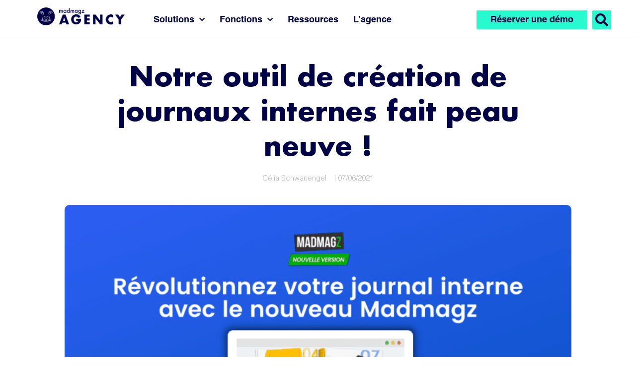

--- FILE ---
content_type: text/html; charset=UTF-8
request_url: https://news.madmagz.agency/notre-outil-de-creation-de-journaux-internes-fait-peau-neuve/
body_size: 18596
content:
<!DOCTYPE html><html lang="fr-FR"><head><meta charset="UTF-8"><meta name="viewport" content="width=device-width, initial-scale=1.0, viewport-fit=cover" /><meta name='robots' content='index, follow, max-image-preview:large, max-snippet:-1, max-video-preview:-1' /> <!-- This site is optimized with the Yoast SEO plugin v24.0 - https://yoast.com/wordpress/plugins/seo/ --><title>Notre outil de création de journaux internes fait peau neuve ! - Madmagz Agency</title><link rel="preconnect" href="https://fonts.gstatic.com/" crossorigin/><link rel="preconnect" href="https://fonts.googleapis.com"/><style type="text/css">@font-face {
 font-family: 'Poppins';
 font-style: normal;
 font-weight: 300;
 font-display: swap;
 src: url(https://fonts.gstatic.com/s/poppins/v22/pxiByp8kv8JHgFVrLDz8V1s.ttf) format('truetype');
}
@font-face {
 font-family: 'Poppins';
 font-style: normal;
 font-weight: 400;
 font-display: swap;
 src: url(https://fonts.gstatic.com/s/poppins/v22/pxiEyp8kv8JHgFVrFJA.ttf) format('truetype');
}
@font-face {
 font-family: 'Poppins';
 font-style: normal;
 font-weight: 500;
 font-display: swap;
 src: url(https://fonts.gstatic.com/s/poppins/v22/pxiByp8kv8JHgFVrLGT9V1s.ttf) format('truetype');
}
@font-face {
 font-family: 'Poppins';
 font-style: normal;
 font-weight: 600;
 font-display: swap;
 src: url(https://fonts.gstatic.com/s/poppins/v22/pxiByp8kv8JHgFVrLEj6V1s.ttf) format('truetype');
}
@font-face {
 font-family: 'Poppins';
 font-style: normal;
 font-weight: 700;
 font-display: swap;
 src: url(https://fonts.gstatic.com/s/poppins/v22/pxiByp8kv8JHgFVrLCz7V1s.ttf) format('truetype');
}
@font-face {
 font-family: 'Poppins';
 font-style: normal;
 font-weight: 800;
 font-display: swap;
 src: url(https://fonts.gstatic.com/s/poppins/v22/pxiByp8kv8JHgFVrLDD4V1s.ttf) format('truetype');
}
@font-face {
 font-family: 'Roboto';
 font-style: italic;
 font-weight: 100;
 font-stretch: normal;
 font-display: swap;
 src: url(https://fonts.gstatic.com/s/roboto/v47/KFOKCnqEu92Fr1Mu53ZEC9_Vu3r1gIhOszmOClHrs6ljXfMMLoHRuAj-lg.ttf) format('truetype');
}
@font-face {
 font-family: 'Roboto';
 font-style: italic;
 font-weight: 200;
 font-stretch: normal;
 font-display: swap;
 src: url(https://fonts.gstatic.com/s/roboto/v47/KFOKCnqEu92Fr1Mu53ZEC9_Vu3r1gIhOszmOClHrs6ljXfMMLgHQuAj-lg.ttf) format('truetype');
}
@font-face {
 font-family: 'Roboto';
 font-style: italic;
 font-weight: 300;
 font-stretch: normal;
 font-display: swap;
 src: url(https://fonts.gstatic.com/s/roboto/v47/KFOKCnqEu92Fr1Mu53ZEC9_Vu3r1gIhOszmOClHrs6ljXfMMLt_QuAj-lg.ttf) format('truetype');
}
@font-face {
 font-family: 'Roboto';
 font-style: italic;
 font-weight: 400;
 font-stretch: normal;
 font-display: swap;
 src: url(https://fonts.gstatic.com/s/roboto/v47/KFOKCnqEu92Fr1Mu53ZEC9_Vu3r1gIhOszmOClHrs6ljXfMMLoHQuAj-lg.ttf) format('truetype');
}
@font-face {
 font-family: 'Roboto';
 font-style: italic;
 font-weight: 500;
 font-stretch: normal;
 font-display: swap;
 src: url(https://fonts.gstatic.com/s/roboto/v47/KFOKCnqEu92Fr1Mu53ZEC9_Vu3r1gIhOszmOClHrs6ljXfMMLrPQuAj-lg.ttf) format('truetype');
}
@font-face {
 font-family: 'Roboto';
 font-style: italic;
 font-weight: 600;
 font-stretch: normal;
 font-display: swap;
 src: url(https://fonts.gstatic.com/s/roboto/v47/KFOKCnqEu92Fr1Mu53ZEC9_Vu3r1gIhOszmOClHrs6ljXfMMLl_XuAj-lg.ttf) format('truetype');
}
@font-face {
 font-family: 'Roboto';
 font-style: italic;
 font-weight: 700;
 font-stretch: normal;
 font-display: swap;
 src: url(https://fonts.gstatic.com/s/roboto/v47/KFOKCnqEu92Fr1Mu53ZEC9_Vu3r1gIhOszmOClHrs6ljXfMMLmbXuAj-lg.ttf) format('truetype');
}
@font-face {
 font-family: 'Roboto';
 font-style: italic;
 font-weight: 800;
 font-stretch: normal;
 font-display: swap;
 src: url(https://fonts.gstatic.com/s/roboto/v47/KFOKCnqEu92Fr1Mu53ZEC9_Vu3r1gIhOszmOClHrs6ljXfMMLgHXuAj-lg.ttf) format('truetype');
}
@font-face {
 font-family: 'Roboto';
 font-style: italic;
 font-weight: 900;
 font-stretch: normal;
 font-display: swap;
 src: url(https://fonts.gstatic.com/s/roboto/v47/KFOKCnqEu92Fr1Mu53ZEC9_Vu3r1gIhOszmOClHrs6ljXfMMLijXuAj-lg.ttf) format('truetype');
}
@font-face {
 font-family: 'Roboto';
 font-style: normal;
 font-weight: 100;
 font-stretch: normal;
 font-display: swap;
 src: url(https://fonts.gstatic.com/s/roboto/v47/KFOMCnqEu92Fr1ME7kSn66aGLdTylUAMQXC89YmC2DPNWubEbFmUiA8.ttf) format('truetype');
}
@font-face {
 font-family: 'Roboto';
 font-style: normal;
 font-weight: 200;
 font-stretch: normal;
 font-display: swap;
 src: url(https://fonts.gstatic.com/s/roboto/v47/KFOMCnqEu92Fr1ME7kSn66aGLdTylUAMQXC89YmC2DPNWuZEbVmUiA8.ttf) format('truetype');
}
@font-face {
 font-family: 'Roboto';
 font-style: normal;
 font-weight: 300;
 font-stretch: normal;
 font-display: swap;
 src: url(https://fonts.gstatic.com/s/roboto/v47/KFOMCnqEu92Fr1ME7kSn66aGLdTylUAMQXC89YmC2DPNWuaabVmUiA8.ttf) format('truetype');
}
@font-face {
 font-family: 'Roboto';
 font-style: normal;
 font-weight: 400;
 font-stretch: normal;
 font-display: swap;
 src: url(https://fonts.gstatic.com/s/roboto/v47/KFOMCnqEu92Fr1ME7kSn66aGLdTylUAMQXC89YmC2DPNWubEbVmUiA8.ttf) format('truetype');
}
@font-face {
 font-family: 'Roboto';
 font-style: normal;
 font-weight: 500;
 font-stretch: normal;
 font-display: swap;
 src: url(https://fonts.gstatic.com/s/roboto/v47/KFOMCnqEu92Fr1ME7kSn66aGLdTylUAMQXC89YmC2DPNWub2bVmUiA8.ttf) format('truetype');
}
@font-face {
 font-family: 'Roboto';
 font-style: normal;
 font-weight: 600;
 font-stretch: normal;
 font-display: swap;
 src: url(https://fonts.gstatic.com/s/roboto/v47/KFOMCnqEu92Fr1ME7kSn66aGLdTylUAMQXC89YmC2DPNWuYaalmUiA8.ttf) format('truetype');
}
@font-face {
 font-family: 'Roboto';
 font-style: normal;
 font-weight: 700;
 font-stretch: normal;
 font-display: swap;
 src: url(https://fonts.gstatic.com/s/roboto/v47/KFOMCnqEu92Fr1ME7kSn66aGLdTylUAMQXC89YmC2DPNWuYjalmUiA8.ttf) format('truetype');
}
@font-face {
 font-family: 'Roboto';
 font-style: normal;
 font-weight: 800;
 font-stretch: normal;
 font-display: swap;
 src: url(https://fonts.gstatic.com/s/roboto/v47/KFOMCnqEu92Fr1ME7kSn66aGLdTylUAMQXC89YmC2DPNWuZEalmUiA8.ttf) format('truetype');
}
@font-face {
 font-family: 'Roboto';
 font-style: normal;
 font-weight: 900;
 font-stretch: normal;
 font-display: swap;
 src: url(https://fonts.gstatic.com/s/roboto/v47/KFOMCnqEu92Fr1ME7kSn66aGLdTylUAMQXC89YmC2DPNWuZtalmUiA8.ttf) format('truetype');
}
@font-face {
 font-family: 'Roboto Slab';
 font-style: normal;
 font-weight: 100;
 font-display: swap;
 src: url(https://fonts.gstatic.com/s/robotoslab/v34/BngbUXZYTXPIvIBgJJSb6s3BzlRRfKOFbvjojIWmb2Rm.ttf) format('truetype');
}
@font-face {
 font-family: 'Roboto Slab';
 font-style: normal;
 font-weight: 200;
 font-display: swap;
 src: url(https://fonts.gstatic.com/s/robotoslab/v34/BngbUXZYTXPIvIBgJJSb6s3BzlRRfKOFbvjoDISmb2Rm.ttf) format('truetype');
}
@font-face {
 font-family: 'Roboto Slab';
 font-style: normal;
 font-weight: 300;
 font-display: swap;
 src: url(https://fonts.gstatic.com/s/robotoslab/v34/BngbUXZYTXPIvIBgJJSb6s3BzlRRfKOFbvjo0oSmb2Rm.ttf) format('truetype');
}
@font-face {
 font-family: 'Roboto Slab';
 font-style: normal;
 font-weight: 400;
 font-display: swap;
 src: url(https://fonts.gstatic.com/s/robotoslab/v34/BngbUXZYTXPIvIBgJJSb6s3BzlRRfKOFbvjojISmb2Rm.ttf) format('truetype');
}
@font-face {
 font-family: 'Roboto Slab';
 font-style: normal;
 font-weight: 500;
 font-display: swap;
 src: url(https://fonts.gstatic.com/s/robotoslab/v34/BngbUXZYTXPIvIBgJJSb6s3BzlRRfKOFbvjovoSmb2Rm.ttf) format('truetype');
}
@font-face {
 font-family: 'Roboto Slab';
 font-style: normal;
 font-weight: 600;
 font-display: swap;
 src: url(https://fonts.gstatic.com/s/robotoslab/v34/BngbUXZYTXPIvIBgJJSb6s3BzlRRfKOFbvjoUoOmb2Rm.ttf) format('truetype');
}
@font-face {
 font-family: 'Roboto Slab';
 font-style: normal;
 font-weight: 700;
 font-display: swap;
 src: url(https://fonts.gstatic.com/s/robotoslab/v34/BngbUXZYTXPIvIBgJJSb6s3BzlRRfKOFbvjoa4Omb2Rm.ttf) format('truetype');
}
@font-face {
 font-family: 'Roboto Slab';
 font-style: normal;
 font-weight: 800;
 font-display: swap;
 src: url(https://fonts.gstatic.com/s/robotoslab/v34/BngbUXZYTXPIvIBgJJSb6s3BzlRRfKOFbvjoDIOmb2Rm.ttf) format('truetype');
}
@font-face {
 font-family: 'Roboto Slab';
 font-style: normal;
 font-weight: 900;
 font-display: swap;
 src: url(https://fonts.gstatic.com/s/robotoslab/v34/BngbUXZYTXPIvIBgJJSb6s3BzlRRfKOFbvjoJYOmb2Rm.ttf) format('truetype');
} </style><link rel="stylesheet" id="siteground-optimizer-combined-css-a6a698580e431334d05663f18462f86c" href="https://news.madmagz.agency/wp-content/uploads/siteground-optimizer-assets/siteground-optimizer-combined-css-a6a698580e431334d05663f18462f86c.css" media="all" /><link rel="canonical" href="https://news.madmagz.agency/notre-outil-de-creation-de-journaux-internes-fait-peau-neuve/" /><meta property="og:locale" content="fr_FR" /><meta property="og:type" content="article" /><meta property="og:title" content="Notre outil de création de journaux internes fait peau neuve ! - Madmagz Agency" /><meta property="og:description" content="Après 18 mois de travail, l’équipe Madmagz est fière d’annoncer le lancement de son nouvel outil de création de journaux internes. Découvrez dès aujourd’hui ses fonctionnalités inédites ! Ce n’est pas une simple mise à jour, mais bien une refonte complète de notre outil de création de journaux internes qui a été entreprise par nos [&hellip;]" /><meta property="og:url" content="https://news.madmagz.agency/notre-outil-de-creation-de-journaux-internes-fait-peau-neuve/" /><meta property="og:site_name" content="Madmagz Agency" /><meta property="article:published_time" content="2021-06-06T23:00:00+00:00" /><meta property="article:modified_time" content="2023-07-21T12:32:00+00:00" /><meta property="og:image" content="https://news.madmagz.agency/wp-content/uploads/2023/03/Madmagz-nouvelle-version.png" /><meta property="og:image:width" content="1200" /><meta property="og:image:height" content="650" /><meta property="og:image:type" content="image/png" /><meta name="author" content="Célia Schwanengel" /><meta name="twitter:card" content="summary_large_image" /><meta name="twitter:creator" content="@MadmagzAgency" /><meta name="twitter:site" content="@MadmagzAgency" /><meta name="twitter:label1" content="Écrit par" /><meta name="twitter:data1" content="Célia Schwanengel" /><meta name="twitter:label2" content="Durée de lecture estimée" /><meta name="twitter:data2" content="4 minutes" /> <script type="application/ld+json" class="yoast-schema-graph">{"@context":"https://schema.org","@graph":[{"@type":"Article","@id":"https://news.madmagz.agency/notre-outil-de-creation-de-journaux-internes-fait-peau-neuve/#article","isPartOf":{"@id":"https://news.madmagz.agency/notre-outil-de-creation-de-journaux-internes-fait-peau-neuve/"},"author":{"name":"Célia Schwanengel","@id":"https://news.madmagz.agency/#/schema/person/0a36802eb7bcab0db5b0cdb52654f474"},"headline":"Notre outil de création de journaux internes fait peau neuve !","datePublished":"2021-06-06T23:00:00+00:00","dateModified":"2023-07-21T12:32:00+00:00","mainEntityOfPage":{"@id":"https://news.madmagz.agency/notre-outil-de-creation-de-journaux-internes-fait-peau-neuve/"},"wordCount":859,"publisher":{"@id":"https://news.madmagz.agency/#organization"},"image":{"@id":"https://news.madmagz.agency/notre-outil-de-creation-de-journaux-internes-fait-peau-neuve/#primaryimage"},"thumbnailUrl":"https://news.madmagz.agency/wp-content/uploads/2023/03/Madmagz-nouvelle-version.png","keywords":["journal interne|journal interne digital|journal interne numérique|moderniser journal interne"],"articleSection":["Blog"],"inLanguage":"fr-FR"},{"@type":"WebPage","@id":"https://news.madmagz.agency/notre-outil-de-creation-de-journaux-internes-fait-peau-neuve/","url":"https://news.madmagz.agency/notre-outil-de-creation-de-journaux-internes-fait-peau-neuve/","name":"Notre outil de création de journaux internes fait peau neuve ! - Madmagz Agency","isPartOf":{"@id":"https://news.madmagz.agency/#website"},"primaryImageOfPage":{"@id":"https://news.madmagz.agency/notre-outil-de-creation-de-journaux-internes-fait-peau-neuve/#primaryimage"},"image":{"@id":"https://news.madmagz.agency/notre-outil-de-creation-de-journaux-internes-fait-peau-neuve/#primaryimage"},"thumbnailUrl":"https://news.madmagz.agency/wp-content/uploads/2023/03/Madmagz-nouvelle-version.png","datePublished":"2021-06-06T23:00:00+00:00","dateModified":"2023-07-21T12:32:00+00:00","breadcrumb":{"@id":"https://news.madmagz.agency/notre-outil-de-creation-de-journaux-internes-fait-peau-neuve/#breadcrumb"},"inLanguage":"fr-FR","potentialAction":[{"@type":"ReadAction","target":["https://news.madmagz.agency/notre-outil-de-creation-de-journaux-internes-fait-peau-neuve/"]}]},{"@type":"ImageObject","inLanguage":"fr-FR","@id":"https://news.madmagz.agency/notre-outil-de-creation-de-journaux-internes-fait-peau-neuve/#primaryimage","url":"https://news.madmagz.agency/wp-content/uploads/2023/03/Madmagz-nouvelle-version.png","contentUrl":"https://news.madmagz.agency/wp-content/uploads/2023/03/Madmagz-nouvelle-version.png","width":1200,"height":650,"caption":"||||||||||||"},{"@type":"BreadcrumbList","@id":"https://news.madmagz.agency/notre-outil-de-creation-de-journaux-internes-fait-peau-neuve/#breadcrumb","itemListElement":[{"@type":"ListItem","position":1,"name":"Ressources","item":"https://news.madmagz.agency/ressources-2/"},{"@type":"ListItem","position":2,"name":"Notre outil de création de journaux internes fait peau neuve !"}]},{"@type":"WebSite","@id":"https://news.madmagz.agency/#website","url":"https://news.madmagz.agency/","name":"Madmagz Agency","description":"Agence technologique spécialisée en communication interne","publisher":{"@id":"https://news.madmagz.agency/#organization"},"potentialAction":[{"@type":"SearchAction","target":{"@type":"EntryPoint","urlTemplate":"https://news.madmagz.agency/?s={search_term_string}"},"query-input":{"@type":"PropertyValueSpecification","valueRequired":true,"valueName":"search_term_string"}}],"inLanguage":"fr-FR"},{"@type":"Organization","@id":"https://news.madmagz.agency/#organization","name":"Madmagz Agency","url":"https://news.madmagz.agency/","logo":{"@type":"ImageObject","inLanguage":"fr-FR","@id":"https://news.madmagz.agency/#/schema/logo/image/","url":"https://news.madmagz.agency/wp-content/uploads/2023/01/madmagz-agency-logo-bleu-2.png","contentUrl":"https://news.madmagz.agency/wp-content/uploads/2023/01/madmagz-agency-logo-bleu-2.png","width":974,"height":974,"caption":"Madmagz Agency"},"image":{"@id":"https://news.madmagz.agency/#/schema/logo/image/"},"sameAs":["https://x.com/MadmagzAgency"]},{"@type":"Person","@id":"https://news.madmagz.agency/#/schema/person/0a36802eb7bcab0db5b0cdb52654f474","name":"Célia Schwanengel","image":{"@type":"ImageObject","inLanguage":"fr-FR","@id":"https://news.madmagz.agency/#/schema/person/image/","url":"https://secure.gravatar.com/avatar/601a70caadc1b8769e0b8fb6a4737b92c99847402219c5086e6734cc5a09a222?s=96&d=mm&r=g","contentUrl":"https://secure.gravatar.com/avatar/601a70caadc1b8769e0b8fb6a4737b92c99847402219c5086e6734cc5a09a222?s=96&d=mm&r=g","caption":"Célia Schwanengel"},"url":"https://news.madmagz.agency/author/celia-schwanengel/"}]}</script> <!-- / Yoast SEO plugin. --><link rel='dns-prefetch' href='//www.googletagmanager.com' /><link rel='dns-prefetch' href='//fonts.googleapis.com' /><link rel="alternate" type="application/rss+xml" title="Madmagz Agency &raquo; Flux" href="https://news.madmagz.agency/feed/" /><link rel="alternate" type="application/rss+xml" title="Madmagz Agency &raquo; Flux des commentaires" href="https://news.madmagz.agency/comments/feed/" /><link rel="alternate" title="oEmbed (JSON)" type="application/json+oembed" href="https://news.madmagz.agency/wp-json/oembed/1.0/embed?url=https%3A%2F%2Fnews.madmagz.agency%2Fnotre-outil-de-creation-de-journaux-internes-fait-peau-neuve%2F" /><link rel="alternate" title="oEmbed (XML)" type="text/xml+oembed" href="https://news.madmagz.agency/wp-json/oembed/1.0/embed?url=https%3A%2F%2Fnews.madmagz.agency%2Fnotre-outil-de-creation-de-journaux-internes-fait-peau-neuve%2F&#038;format=xml" /> <style id='wp-img-auto-sizes-contain-inline-css' type='text/css'> img:is([sizes=auto i],[sizes^="auto," i]){contain-intrinsic-size:3000px 1500px}
/*# sourceURL=wp-img-auto-sizes-contain-inline-css */ </style> <style id='classic-theme-styles-inline-css' type='text/css'> /*! This file is auto-generated */
.wp-block-button__link{color:#fff;background-color:#32373c;border-radius:9999px;box-shadow:none;text-decoration:none;padding:calc(.667em + 2px) calc(1.333em + 2px);font-size:1.125em}.wp-block-file__button{background:#32373c;color:#fff;text-decoration:none}
/*# sourceURL=/wp-includes/css/classic-themes.min.css */ </style> <style id='sixart-custom-inline-css' type='text/css'> .demo-class { background-color: #000446}.demo-class { color: #000446}.demo-class { border-color: #000446}.demo-class { border-left-color: #000446}.demo-class { stroke: #000446}.demo-class { border-color: #000446}
.demo-class { background-color: #28facf}.demo-class { color: #28facf}.demo-class { border-left-color: #28facf}
.demo-class { color: #000446}.demo-class { stroke: #000446}
.demo-class { background-color: #ebfc46}.demo-class { color: #ebfc46}.asdf { border-color: #ebfc46}
.demo-class { background-color: #f7f7f7}.demo-class { color: #f7f7f7}.demo-class { border-color: #f7f7f7}
/*# sourceURL=sixart-custom-inline-css */ </style><link rel="preconnect" href="https://fonts.gstatic.com/" crossorigin><script type="text/javascript" src="https://news.madmagz.agency/wp-includes/js/jquery/jquery.min.js?ver=3.7.1" id="jquery-core-js"></script> <!-- Extrait de code de la balise Google (gtag.js) ajouté par Site Kit --> <!-- Extrait Google Analytics ajouté par Site Kit --> <script defer type="text/javascript" src="https://www.googletagmanager.com/gtag/js?id=GT-KT92B48" id="google_gtagjs-js" async></script> <script defer type="text/javascript" id="google_gtagjs-js-after"> /* <![CDATA[ */
window.dataLayer = window.dataLayer || [];function gtag(){dataLayer.push(arguments);}
gtag("set","linker",{"domains":["news.madmagz.agency"]});
gtag("js", new Date());
gtag("set", "developer_id.dZTNiMT", true);
gtag("config", "GT-KT92B48");
//# sourceURL=google_gtagjs-js-after
/* ]]> */ </script> <script type="text/javascript" id="sib-front-js-js-extra"> /* <![CDATA[ */
var sibErrMsg = {"invalidMail":"Please fill out valid email address","requiredField":"Please fill out required fields","invalidDateFormat":"Please fill out valid date format","invalidSMSFormat":"Please fill out valid phone number"};
var ajax_sib_front_object = {"ajax_url":"https://news.madmagz.agency/wp-admin/admin-ajax.php","ajax_nonce":"83b18572e1","flag_url":"https://news.madmagz.agency/wp-content/plugins/mailin/img/flags/"};
//# sourceURL=sib-front-js-js-extra
/* ]]> */ </script><link rel="https://api.w.org/" href="https://news.madmagz.agency/wp-json/" /><link rel="alternate" title="JSON" type="application/json" href="https://news.madmagz.agency/wp-json/wp/v2/posts/37080" /><link rel="EditURI" type="application/rsd+xml" title="RSD" href="https://news.madmagz.agency/xmlrpc.php?rsd" /><meta name="generator" content="WordPress 6.9" /><link rel='shortlink' href='https://news.madmagz.agency/?p=37080' /><meta name="generator" content="Site Kit by Google 1.170.0" /><meta name="generator" content="performance-lab 3.6.1; plugins: "> <!-- Google tag (gtag.js) --> <script async src="https://www.googletagmanager.com/gtag/js?id=G-DLDT0P6NF0"></script> <script> window.dataLayer = window.dataLayer || [];
 function gtag(){dataLayer.push(arguments);}
 gtag('js', new Date());
 gtag('config', 'G-DLDT0P6NF0'); </script><meta name="generator" content="Elementor 3.25.11; features: additional_custom_breakpoints, e_optimized_control_loading; settings: css_print_method-external, google_font-enabled, font_display-swap"> <style> .e-con.e-parent:nth-of-type(n+4):not(.e-lazyloaded):not(.e-no-lazyload),
 .e-con.e-parent:nth-of-type(n+4):not(.e-lazyloaded):not(.e-no-lazyload) * {
 background-image: none !important;
 }
 @media screen and (max-height: 1024px) {
 .e-con.e-parent:nth-of-type(n+3):not(.e-lazyloaded):not(.e-no-lazyload),
 .e-con.e-parent:nth-of-type(n+3):not(.e-lazyloaded):not(.e-no-lazyload) * {
 background-image: none !important;
 }
 }
 @media screen and (max-height: 640px) {
 .e-con.e-parent:nth-of-type(n+2):not(.e-lazyloaded):not(.e-no-lazyload),
 .e-con.e-parent:nth-of-type(n+2):not(.e-lazyloaded):not(.e-no-lazyload) * {
 background-image: none !important;
 }
 } </style> <style type="text/css">.broken_link, a.broken_link {
 text-decoration: line-through;
}</style> <style type="text/css"> .site-title a,
 .site-description {
 color: #000446;
 } </style><link rel="icon" href="https://news.madmagz.agency/wp-content/uploads/2023/01/madmagz-agency-logo-icone-bleu-150x150.png" sizes="32x32" /><link rel="icon" href="https://news.madmagz.agency/wp-content/uploads/2023/01/madmagz-agency-logo-icone-bleu-300x300.png" sizes="192x192" /><link rel="apple-touch-icon" href="https://news.madmagz.agency/wp-content/uploads/2023/01/madmagz-agency-logo-icone-bleu-300x300.png" /><meta name="msapplication-TileImage" content="https://news.madmagz.agency/wp-content/uploads/2023/01/madmagz-agency-logo-icone-bleu-300x300.png" /> <style type="text/css" id="wp-custom-css"> .tp-blog-item__tag span.tag-color-green {color : #000046;}
/*******************/
/* General updates */
/*******************/
.sidebar__search input::placeholder {
 color: #f0f0f0;
}
/* Typography */
/* General texts */
._04xlpA,
.footerContactWidget, .postbox__comment-input input, .postbox__comment-input textarea, .postbox__comment-input span, .contact-box__info-list ul li a, .sib-form-block p, .sib-form-block ol, .sib-form-block ul {
 font-family: 'helvetica-light', "helvetica-regular", sans-serif;
}
.sidebar__widget-title, .tp-newsletter-title {
 font-family: 'helvetica-bold', var(--tp-ff-heading);
}
.sib-form-block p, .sib-form-block ol, .sib-form-block ul {
 font-size: 16px;
}
.postbox__comment-form-title {
 font-family: 'futura-pt-bold', 'helvetica-bold', var(--tp-ff-heading);
}
.contact-box__title {
 margin-bottom: 50px;
}
/* Blog titles & text */
.postbox__title {
 font-family: 'helvetica-bold', var(--tp-ff-heading);
}
.blog-post-items .postbox__title {
 font-family: 'futura-pt-bold', 'helvetica-bold', var(--tp-ff-heading);
}
.postbox__text {
 font-family: 'helvetica-light', "helvetica-regular", sans-serif;
}
/* Titles */
.postbox__text h1, .postbox__text h2, .postbox__text h3, .postbox__text h4, .postbox__text h5, .postbox__text h6 {
 font-family: 'helvetica-bold', var(--tp-ff-heading);
}
.tp-blog-area dl, .tp-blog-area ol, .tp-blog-area ul {
 font-size: 17px;
}
/* Logo header */
.tp-logo img {
 width: 100%;
 max-width: 200px;
}
.tp-logo-border {
 padding-right: 30px;
}
/* Font header */
.tp-main-menu ul li a {
 font-weight: 700;
 font-size: 20px;
 letter-spacing: 0em;
 text-transform: initial;
 padding: 50px px;
 display: inline-block;
}
/* Blog Title */
.postbox__details .postbox__title {
 display: block;
}
/* Breadcrumbs */
.breadcrumb__area {
 display: none;
}
.tp-blog-area.pt-120 {
 padding-top: 180px;
}
/* CTA header */
li#menu-item-26833 a {
 background: #2bf9cf;
 padding: 8px 25px;
 color: #010446;
 border: 3px solid #FFF;
}
li#menu-item-26833 a:hover {
 background: transparent;
 border: 3px solid #2bf9cf;
}
/* Sidebar: Search input */
.sidebar__search input {
 font-size: 16px;
}
/* Sidebar: Newsletter */
.sib-form {
 padding: 0 !important;
}
#sib-container {
 padding: 0 !important;
}
#sib-container div {
 padding: 0 !important;
}
.sib-form-block {
 padding: 0 !important;
}
/* Footer: Contact widget */
.tp-footer-area .tp-newsletter-title {
 margin-bottom: 0;
}
.tp-newsletter__input input {
 font-size: 16px;
 font-family: 'helvetica-light', "helvetica-regular", sans-serif;
}
.tp-newsletter__input .tp-btn-yellow {
 font-family: 'helvetica-bold', var(--tp-ff-heading);
}
.footer-bg {
 padding-top: 0;
}
.tp-footer-area .container {
 display: flex;
 flex-direction: column-reverse;
}
.tp-footer-area .tp-newsletter-wrapper {
 margin-bottom: 80px;
 margin-top: 0;
 display: block;
}
.tp-newsletter-wrapper {
 border-radius: 0;
}
.tp-footer-area .textwidget {
 font-size: 16px;
 line-height: 26px;
 color: #000;
}
.tp-footer-area #media_image-3 {
 margin-bottom: 30px;
 margin-top: -30px
}
.tp-footer-area #text-3 .textwidget {
 max-width: 80%;
 text-align: justify;
}
.tp-footer-area #text-3 p {
 color: #000;
}
.tp-footer-widget ul li a {
 font-size: 16px;
 color: #000;
}
.tp-footer-widget.footer-col-2-2, .tp-footer-widget.footer-col-3-2 {
 padding: 0;
}
.footerContactWidget {
 display: block;
 font-size: 16px;
 color: #000;
}
.footerContactWidget .fcwLocation {}
.footerContactWidget .fcwMail {}
.footerContactWidget .fcwSocial{
 display: block;
 margin-bottom: 20px;
}
.footerContactWidget .footerCTA {
 background: #2bf9cf;
 padding: 8px 25px;
 color: #010446;
 border: 3px solid #FFF;
 display: inline-block;
 font-weight: bold;
 font-size: 16px;
 font-family: "helvetica-bold", Sans-serif;
}
.footerContactWidget .footerCTA:hover {
 background: transparent;
 border: 3px solid #2bf9cf;
}
.tp-btn-yellow {
 background: #EBFB47 !important;
 border-color: #EBFB47 !important;
}
/****************/
/* Page updates */
/****************/
/* Home: button updates */
.tp-link-border a::before {
 display: none;
}
.tp-link-border a svg {
 margin-top: 4px;
}
/* Home: Blogpost bloc */
.elementor-widget-blogpost .blog-item-two {
 background: #FFF;
}
.elementor-widget-blogpost .blog-item-two .tp-blog-title {
 color: rgba(var(--bs-dark-rgb),var(--bs-text-opacity))!important;
}
.elementor-widget-blogpost .blog-item-two .tp-link-border a span,
.elementor-widget-blogpost .blog-item-two .tp-link-border a svg {
 color: rgba(var(--bs-dark-rgb),var(--bs-text-opacity))!important;
}
.elementor-widget-blogpost .blog-item-two .tp-link-border a:hover span,
.elementor-widget-blogpost .blog-item-two .tp-link-border a:hover svg {
 color: var(--tp-common-green)!important;
}
.blog-item-two__content {
 min-height: 279px;
}
.blog-item-two__content-meta {
 display: none;
}
/* Contact: Select style */
.postbox__comment-input select {
 height: 55px;
 padding: 0 20px;
 width: 100%;
 font-size: 14px;
 outline: none;
 color: var(--tp-common-black);
 background-color: var(--tp-grey-6);
 border: 1px solid #f7f7f7;
 -webkit-border-radius: 7px;
 -moz-border-radius: 7px;
 -o-border-radius: 7px;
 -ms-border-radius: 7px;
 border-radius: 7px;
}
/* Contact: Acceptance radio */
.wpcf7-form-control-wrap[data-name="checkbox-137"], .wpcf7-form-control-wrap[data-name="checkbox-797"] {
 font-size: 15px;
 line-height: 22px;
}
.wpcf7-form-control-wrap[data-name="checkbox-137"] span, .wpcf7-form-control-wrap[data-name="checkbox-797"] span {
 display: inline;
 margin: 0;
}
.wpcf7-form-control-wrap[data-name="checkbox-137"] label, .wpcf7-form-control-wrap[data-name="checkbox-797"] label {
 display: flex;
 align-items: center;
}
.wpcf7-form-control-wrap[data-name="checkbox-137"] input {
 width: 100px;
 height: 14px;
}
.wpcf7-form-control-wrap[data-name="checkbox-797"] input {
 width: 50px;
 height: 14px;
}
.wpcf7-form-control-wrap[data-name="checkbox-137"] .wpcf7-not-valid-tip, .wpcf7-form-control-wrap[data-name="checkbox-797"] .wpcf7-not-valid-tip {
 display: none !important;
}
p.contact-label-checkbox {
 font-size: 14px;
 color: #151718;
 background: #f7f7f7;
 padding: 10px 30px;
}
/* Contact: Hide element */
.contact-box-circle {
 display: none !important;
}
/* Contact error field */
.wpcf7-not-valid-tip {
 font-size: 14px;
 margin-top: 5px;
 margin-left: 20px;
 color: #747474;
}
/* Footer icons */
.fcwLocation,
.fcwMail {
 display: flex;
 align-items: center;
}
.fcwMail::before {
 content: "";
 display: inline-block;
 background: #020046 url(https://news.madmagz.agency/wp-content/uploads/2023/02/Ico_Foot1.png);
 background-size: 25px;
 width: 25px;
 height: 25px;
 border-radius: 360px;
 margin-right: 10px;
}
.fcwLocation::before {
 content: "";
 display: inline-block;
 background: #020046 url(https://news.madmagz.agency/wp-content/uploads/2023/02/Ico_Foot2.png);
 background-size: 25px;
 width: 25px;
 height: 25px;
 border-radius: 360px;
 margin-right: 10px;
}
.fcwSocial {
 margin-top: 20px;
}
.fcwTwitter::before {
 content: "";
 display: inline-block;
 background: #020046 url(https://news.madmagz.agency/wp-content/uploads/2023/02/Ico_Foot4.png);
 background-size: 30px;
 width: 30px;
 height: 30px;
 border-radius: 360px;
 margin-right: 10px;
}
.fcwLinkedin::before {
 content: "";
 display: inline-block;
 background: #020046 url(https://news.madmagz.agency/wp-content/uploads/2023/02/Ico_Foot3.png);
 background-size: 30px;
 width: 30px;
 height: 30px;
 border-radius: 360px;
 margin-right: 5px;
}
/* Sendinblue */
#sib-container {
 border-radius: 5px !important;
}
.sib-email-area,
.elementor-kit-6 p {
 margin-bottom: 0 !important;
}
.sib_loader {
 display: none !important;
}
.sib-form-block {
 height: 60px;
}
.sib-form .entry__field {
 border: 0 !important;
}
.sib-input #EMAIL::placeholder {
 font-weight: 300 !important;
}
#sibInputEmail {
 padding: 0;
 box-sizing: border-box;
 margin: 0;
 line-height: inherit;
 transition: all 0.3s ease-out 0s;
 outline: none;
 max-width: 100% !important;
 width: 410px !important;
 height: 60px;
 border: 0;
 padding-left: 30px;
 font-weight: 300 !important;
 color: var(--tp-common-black);
 font-size: 16px;
 font-family: 'helvetica-light', 'helvetica-regular', sans-serif;
 direction: ltr;
 border-radius: 0;
 -webkit-border-top-left-radius: 5px;
-webkit-border-bottom-left-radius: 5px;
-moz-border-radius-topleft: 5px;
-moz-border-radius-bottomleft: 5px;
border-top-left-radius: 5px;
border-bottom-left-radius: 5px;
}
#sibInputSubmit {
 border-radius: 0;
 font-family: "helvetica-bold", Sans-serif !important;
 font-size: 25px !important;
 font-weight: normal !important;
 line-height: 0.9em !important;
 text-shadow: 0px 0px 0px rgb(0 0 0 / 30%) !important;
 color: var(--e-global-color-primary ) !important;
 background: #EBFB47 !important;
 border-color: #EBFB47 !important;
 border-style: solid !important;
 border-width: 3px 3px 3px 3px !important;
 padding: 8px 25px 8px 25px !important;
-webkit-border-top-right-radius: 5px;
-webkit-border-bottom-right-radius: 5px;
-moz-border-radius-topright: 5px;
-moz-border-radius-bottomright: 5px;
border-top-right-radius: 5px;
border-bottom-right-radius: 5px;
}
form#sib_signup_form_2 p.sib-alert-message-success {
 background-color: transparent !important;
 border: 0 !important;
 color: #fff !important;
 padding: 0 !important;
 font-size: 16px !important;
 margin-bottom: 10px !important;
 font-weight: bold !important !important;
}
tp-blog-area > ul, .tp-blog-area > ol, .tp-blog-area ul, .tp-blog-area ol {
 padding-left: 40px;
}
.elementor-kit-6 img {
 border-radius: 10px 10px 10px 10px;
 opacity: 1;
}
.elementor-kit-6 a {
 color: var(--e-global-color-primary );
 font-family: "helvetica-bold", Sans-serif;
}
.tp-btn-sm {
 display: inline-block;
 color: var(--tp-common-white);
 background: #28facf;
 border-radius: 5px;
 height: 50px;
 line-height: 50px;
 text-align: center;
 padding: 0 30px;
 position: relative;
 z-index: 1;
 overflow: hidden;
 text-transform: uppercase;
 transition: 0.3s;
 font-weight: 700;
 font-size: 14px;
 letter-spacing: 0.08em;
 text-transform: uppercase;
}
.elementor-kit-6 a {
 color: var(--e-global-color-primary );
 font-family: "helvetica-bold", Sans-serif;
}
.tp-blog-area.pt-120 {
 padding-top: 60px;
} </style> <style id="kirki-inline-styles">body{font-family:helvetica-regular;font-size:25;color:#404040;}h1{font-family:futura-bold;color:#000446;}h2{font-family:futura-bold;color:#000446;}h3{font-family:futura-medium;color:#000446;}h4{font-family:futura-bold;color:#000446;}</style></head><body class="wp-singular post-template-default single single-post postid-37080 single-format-standard wp-custom-logo wp-embed-responsive wp-theme-sixart no-sidebar elementor-default elementor-template-full-width elementor-kit-6 elementor-page-39981"><div data-elementor-type="header" data-elementor-id="41759" class="elementor elementor-41759 elementor-location-header" data-elementor-post-type="elementor_library"><header class="elementor-section elementor-top-section elementor-element elementor-element-4835654d elementor-section-content-middle elementor-hidden-mobile elementor-hidden-tablet elementor-section-boxed elementor-section-height-default elementor-section-height-default" data-id="4835654d" data-element_type="section" data-settings="{&quot;background_background&quot;:&quot;classic&quot;,&quot;sticky&quot;:&quot;top&quot;,&quot;sticky_on&quot;:[&quot;tablet&quot;],&quot;sticky_offset&quot;:0,&quot;sticky_effects_offset&quot;:0,&quot;sticky_anchor_link_offset&quot;:0}"><div class="elementor-container elementor-column-gap-narrow"><div class="elementor-column elementor-col-25 elementor-top-column elementor-element elementor-element-16f1d294" data-id="16f1d294" data-element_type="column"><div class="elementor-widget-wrap elementor-element-populated"><div class="elementor-element elementor-element-6461fe64 elementor-widget elementor-widget-theme-site-logo elementor-widget-image" data-id="6461fe64" data-element_type="widget" data-widget_type="theme-site-logo.default"><div class="elementor-widget-container"> <a href="https://madmagz.agency//?utm_source=news.madmagz.agency&#038;utm_medium=header&#038;utm_campaign=202307"> <img width="4861" height="974" src="https://news.madmagz.agency/wp-content/uploads/2023/01/madmagz-agency-logo-texte-bleu-2.png" class="attachment-full size-full wp-image-1306" alt="Madmagz Agency_Logo" srcset="https://news.madmagz.agency/wp-content/uploads/2023/01/madmagz-agency-logo-texte-bleu-2.png 4861w, https://news.madmagz.agency/wp-content/uploads/2023/01/madmagz-agency-logo-texte-bleu-2-300x60.png 300w, https://news.madmagz.agency/wp-content/uploads/2023/01/madmagz-agency-logo-texte-bleu-2-1024x205.png 1024w, https://news.madmagz.agency/wp-content/uploads/2023/01/madmagz-agency-logo-texte-bleu-2-768x154.png 768w, https://news.madmagz.agency/wp-content/uploads/2023/01/madmagz-agency-logo-texte-bleu-2-1536x308.png 1536w, https://news.madmagz.agency/wp-content/uploads/2023/01/madmagz-agency-logo-texte-bleu-2-2048x410.png 2048w" sizes="(max-width: 4861px) 100vw, 4861px" /> </a></div></div></div></div><div class="elementor-column elementor-col-25 elementor-top-column elementor-element elementor-element-38098887" data-id="38098887" data-element_type="column"><div class="elementor-widget-wrap elementor-element-populated"><div class="elementor-element elementor-element-1d2075b4 elementor-nav-menu__align-start elementor-nav-menu--stretch elementor-nav-menu__text-align-center elementor-nav-menu--dropdown-tablet elementor-nav-menu--toggle elementor-nav-menu--burger elementor-widget elementor-widget-nav-menu" data-id="1d2075b4" data-element_type="widget" data-settings="{&quot;full_width&quot;:&quot;stretch&quot;,&quot;submenu_icon&quot;:{&quot;value&quot;:&quot;&lt;i class=\&quot;fas fa-chevron-down\&quot;&gt;&lt;\/i&gt;&quot;,&quot;library&quot;:&quot;fa-solid&quot;},&quot;layout&quot;:&quot;horizontal&quot;,&quot;toggle&quot;:&quot;burger&quot;}" data-widget_type="nav-menu.default"><div class="elementor-widget-container"><nav aria-label="Menu" class="elementor-nav-menu--main elementor-nav-menu__container elementor-nav-menu--layout-horizontal e--pointer-none"><ul id="menu-1-1d2075b4" class="elementor-nav-menu"><li class="menu-item menu-item-type-custom menu-item-object-custom menu-item-has-children menu-item-41310"><a href="#" class="elementor-item elementor-item-anchor">Solutions</a><ul class="sub-menu elementor-nav-menu--dropdown"><li class="menu-item menu-item-type-custom menu-item-object-custom menu-item-41311"><a href="https://madmagz.agency/magazine-interne/?utm_source=news.madmagz.agency&#038;utm_medium=header&#038;utm_campaign=202307" class="elementor-sub-item">Magazine interne</a></li><li class="menu-item menu-item-type-custom menu-item-object-custom menu-item-41312"><a href="https://madmagz.agency/newsletter-interne/?utm_source=news.madmagz.agency&#038;utm_medium=header&#038;utm_campaign=202307" class="elementor-sub-item">Newsletter interne</a></li><li class="menu-item menu-item-type-custom menu-item-object-custom menu-item-41313"><a href="https://madmagz.agency/application-mobile-interne/?utm_source=news.madmagz.agency&#038;utm_medium=header&#038;utm_campaign=202307" class="elementor-sub-item">Application mobile interne</a></li></ul></li><li class="menu-item menu-item-type-custom menu-item-object-custom menu-item-has-children menu-item-41957"><a href="#" class="elementor-item elementor-item-anchor">Fonctions</a><ul class="sub-menu elementor-nav-menu--dropdown"><li class="menu-item menu-item-type-custom menu-item-object-custom menu-item-41958"><a href="https://madmagz.agency/madmagz-pour-la-communication-interne//?utm_source=blog&#038;utm_medium=link&#038;utm_campaign=202310" class="elementor-sub-item">Communication interne</a></li><li class="menu-item menu-item-type-custom menu-item-object-custom menu-item-41959"><a href="https://madmagz.agency/madmagz-pour-les-ressources-humaines//?utm_source=blog&#038;utm_medium=link&#038;utm_campaign=202310" class="elementor-sub-item">Ressources humaines</a></li><li class="menu-item menu-item-type-custom menu-item-object-custom menu-item-41960"><a href="https://madmagz.agency/madmagz-pour-la-dsi//?utm_source=blog&#038;utm_medium=link&#038;utm_campaign=202310" class="elementor-sub-item">DSI</a></li></ul></li><li class="menu-item menu-item-type-custom menu-item-object-custom menu-item-home menu-item-41785"><a href="https://news.madmagz.agency/" class="elementor-item">Ressources</a></li><li class="menu-item menu-item-type-custom menu-item-object-custom menu-item-41314"><a href="https://madmagz.agency/agence-communication-interne//?utm_source=news.madmagz.agency&#038;utm_medium=header&#038;utm_campaign=202307" class="elementor-item">L&rsquo;agence</a></li></ul></nav><div class="elementor-menu-toggle" role="button" tabindex="0" aria-label="Permuter le menu" aria-expanded="false"> <i aria-hidden="true" role="presentation" class="elementor-menu-toggle__icon--open eicon-menu-bar"></i><i aria-hidden="true" role="presentation" class="elementor-menu-toggle__icon--close eicon-close"></i> <span class="elementor-screen-only">Menu</span></div><nav class="elementor-nav-menu--dropdown elementor-nav-menu__container" aria-hidden="true"><ul id="menu-2-1d2075b4" class="elementor-nav-menu"><li class="menu-item menu-item-type-custom menu-item-object-custom menu-item-has-children menu-item-41310"><a href="#" class="elementor-item elementor-item-anchor" tabindex="-1">Solutions</a><ul class="sub-menu elementor-nav-menu--dropdown"><li class="menu-item menu-item-type-custom menu-item-object-custom menu-item-41311"><a href="https://madmagz.agency/magazine-interne/?utm_source=news.madmagz.agency&#038;utm_medium=header&#038;utm_campaign=202307" class="elementor-sub-item" tabindex="-1">Magazine interne</a></li><li class="menu-item menu-item-type-custom menu-item-object-custom menu-item-41312"><a href="https://madmagz.agency/newsletter-interne/?utm_source=news.madmagz.agency&#038;utm_medium=header&#038;utm_campaign=202307" class="elementor-sub-item" tabindex="-1">Newsletter interne</a></li><li class="menu-item menu-item-type-custom menu-item-object-custom menu-item-41313"><a href="https://madmagz.agency/application-mobile-interne/?utm_source=news.madmagz.agency&#038;utm_medium=header&#038;utm_campaign=202307" class="elementor-sub-item" tabindex="-1">Application mobile interne</a></li></ul></li><li class="menu-item menu-item-type-custom menu-item-object-custom menu-item-has-children menu-item-41957"><a href="#" class="elementor-item elementor-item-anchor" tabindex="-1">Fonctions</a><ul class="sub-menu elementor-nav-menu--dropdown"><li class="menu-item menu-item-type-custom menu-item-object-custom menu-item-41958"><a href="https://madmagz.agency/madmagz-pour-la-communication-interne//?utm_source=blog&#038;utm_medium=link&#038;utm_campaign=202310" class="elementor-sub-item" tabindex="-1">Communication interne</a></li><li class="menu-item menu-item-type-custom menu-item-object-custom menu-item-41959"><a href="https://madmagz.agency/madmagz-pour-les-ressources-humaines//?utm_source=blog&#038;utm_medium=link&#038;utm_campaign=202310" class="elementor-sub-item" tabindex="-1">Ressources humaines</a></li><li class="menu-item menu-item-type-custom menu-item-object-custom menu-item-41960"><a href="https://madmagz.agency/madmagz-pour-la-dsi//?utm_source=blog&#038;utm_medium=link&#038;utm_campaign=202310" class="elementor-sub-item" tabindex="-1">DSI</a></li></ul></li><li class="menu-item menu-item-type-custom menu-item-object-custom menu-item-home menu-item-41785"><a href="https://news.madmagz.agency/" class="elementor-item" tabindex="-1">Ressources</a></li><li class="menu-item menu-item-type-custom menu-item-object-custom menu-item-41314"><a href="https://madmagz.agency/agence-communication-interne//?utm_source=news.madmagz.agency&#038;utm_medium=header&#038;utm_campaign=202307" class="elementor-item" tabindex="-1">L&rsquo;agence</a></li></ul></nav></div></div></div></div><div class="elementor-column elementor-col-25 elementor-top-column elementor-element elementor-element-53adfe11" data-id="53adfe11" data-element_type="column"><div class="elementor-widget-wrap elementor-element-populated"><div class="elementor-element elementor-element-4c8d0cc9 elementor-align-right elementor-tablet-align-right elementor-hidden-mobile elementor-widget elementor-widget-button" data-id="4c8d0cc9" data-element_type="widget" data-widget_type="button.default"><div class="elementor-widget-container"><div class="elementor-button-wrapper"> <a class="elementor-button elementor-button-link elementor-size-xs" href="https://madmagz.agency/contact/?utm_source=news.madmagz.agency&#038;utm_medium=header&#038;utm_campaign=202307"> <span class="elementor-button-content-wrapper"> <span class="elementor-button-text">Réserver une démo</span> </span> </a></div></div></div></div></div><div class="elementor-column elementor-col-25 elementor-top-column elementor-element elementor-element-c26a095" data-id="c26a095" data-element_type="column"><div class="elementor-widget-wrap elementor-element-populated"><div class="elementor-element elementor-element-7f13fe4 elementor-search-form--skin-full_screen elementor-widget elementor-widget-search-form" data-id="7f13fe4" data-element_type="widget" data-settings="{&quot;skin&quot;:&quot;full_screen&quot;}" data-widget_type="search-form.default"><div class="elementor-widget-container"> <search role="search"><form class="elementor-search-form" action="https://news.madmagz.agency" method="get"><div class="elementor-search-form__toggle" tabindex="0" role="button"> <i aria-hidden="true" class="fas fa-search"></i> <span class="elementor-screen-only">Rechercher </span></div><div class="elementor-search-form__container"> <label class="elementor-screen-only" for="elementor-search-form-7f13fe4">Rechercher </label> <input id="elementor-search-form-7f13fe4" placeholder="Rechercher ..." class="elementor-search-form__input" type="search" name="s" value=""><div class="dialog-lightbox-close-button dialog-close-button" role="button" tabindex="0"> <i aria-hidden="true" class="eicon-close"></i> <span class="elementor-screen-only">Fermer ce champ de recherche.</span></div></div></form> </search></div></div></div></div></div></header><header class="elementor-section elementor-top-section elementor-element elementor-element-0e489dd elementor-section-content-middle elementor-hidden-mobile elementor-hidden-desktop elementor-section-boxed elementor-section-height-default elementor-section-height-default" data-id="0e489dd" data-element_type="section" data-settings="{&quot;background_background&quot;:&quot;classic&quot;,&quot;sticky&quot;:&quot;top&quot;,&quot;sticky_on&quot;:[&quot;tablet&quot;],&quot;sticky_offset&quot;:0,&quot;sticky_effects_offset&quot;:0,&quot;sticky_anchor_link_offset&quot;:0}"><div class="elementor-container elementor-column-gap-narrow"><div class="elementor-column elementor-col-25 elementor-top-column elementor-element elementor-element-cf1c3ae" data-id="cf1c3ae" data-element_type="column"><div class="elementor-widget-wrap elementor-element-populated"><div class="elementor-element elementor-element-13be73a elementor-widget elementor-widget-theme-site-logo elementor-widget-image" data-id="13be73a" data-element_type="widget" data-widget_type="theme-site-logo.default"><div class="elementor-widget-container"> <a href="https://madmagz.agency//?utm_source=news.madmagz.agency&#038;utm_medium=header&#038;utm_campaign=202307"> <img width="4861" height="974" src="https://news.madmagz.agency/wp-content/uploads/2023/01/madmagz-agency-logo-texte-bleu-2.png" class="attachment-full size-full wp-image-1306" alt="Madmagz Agency_Logo" srcset="https://news.madmagz.agency/wp-content/uploads/2023/01/madmagz-agency-logo-texte-bleu-2.png 4861w, https://news.madmagz.agency/wp-content/uploads/2023/01/madmagz-agency-logo-texte-bleu-2-300x60.png 300w, https://news.madmagz.agency/wp-content/uploads/2023/01/madmagz-agency-logo-texte-bleu-2-1024x205.png 1024w, https://news.madmagz.agency/wp-content/uploads/2023/01/madmagz-agency-logo-texte-bleu-2-768x154.png 768w, https://news.madmagz.agency/wp-content/uploads/2023/01/madmagz-agency-logo-texte-bleu-2-1536x308.png 1536w, https://news.madmagz.agency/wp-content/uploads/2023/01/madmagz-agency-logo-texte-bleu-2-2048x410.png 2048w" sizes="(max-width: 4861px) 100vw, 4861px" /> </a></div></div></div></div><div class="elementor-column elementor-col-25 elementor-top-column elementor-element elementor-element-7a86af7" data-id="7a86af7" data-element_type="column"><div class="elementor-widget-wrap elementor-element-populated"><div class="elementor-element elementor-element-e8fc50a elementor-align-right elementor-tablet-align-right elementor-hidden-mobile elementor-widget elementor-widget-button" data-id="e8fc50a" data-element_type="widget" data-widget_type="button.default"><div class="elementor-widget-container"><div class="elementor-button-wrapper"> <a class="elementor-button elementor-button-link elementor-size-xs" href="https://madmagz.agency/contact//?utm_source=news.madmagz.agency&#038;utm_medium=header&#038;utm_campaign=202307"> <span class="elementor-button-content-wrapper"> <span class="elementor-button-text">Réserver une démo</span> </span> </a></div></div></div></div></div><div class="elementor-column elementor-col-25 elementor-top-column elementor-element elementor-element-1cf3211" data-id="1cf3211" data-element_type="column"><div class="elementor-widget-wrap elementor-element-populated"><div class="elementor-element elementor-element-6082d32 elementor-search-form--skin-full_screen elementor-widget elementor-widget-search-form" data-id="6082d32" data-element_type="widget" data-settings="{&quot;skin&quot;:&quot;full_screen&quot;}" data-widget_type="search-form.default"><div class="elementor-widget-container"> <search role="search"><form class="elementor-search-form" action="https://news.madmagz.agency" method="get"><div class="elementor-search-form__toggle" tabindex="0" role="button"> <i aria-hidden="true" class="fas fa-search"></i> <span class="elementor-screen-only">Rechercher </span></div><div class="elementor-search-form__container"> <label class="elementor-screen-only" for="elementor-search-form-6082d32">Rechercher </label> <input id="elementor-search-form-6082d32" placeholder="Rechercher ..." class="elementor-search-form__input" type="search" name="s" value=""><div class="dialog-lightbox-close-button dialog-close-button" role="button" tabindex="0"> <i aria-hidden="true" class="eicon-close"></i> <span class="elementor-screen-only">Fermer ce champ de recherche.</span></div></div></form> </search></div></div></div></div><div class="elementor-column elementor-col-25 elementor-top-column elementor-element elementor-element-027585b" data-id="027585b" data-element_type="column"><div class="elementor-widget-wrap elementor-element-populated"><div class="elementor-element elementor-element-c430a7a elementor-nav-menu__align-start elementor-nav-menu--stretch elementor-nav-menu__text-align-center elementor-nav-menu--dropdown-tablet elementor-nav-menu--toggle elementor-nav-menu--burger elementor-widget elementor-widget-nav-menu" data-id="c430a7a" data-element_type="widget" data-settings="{&quot;full_width&quot;:&quot;stretch&quot;,&quot;submenu_icon&quot;:{&quot;value&quot;:&quot;&lt;i class=\&quot;fas fa-angle-down\&quot;&gt;&lt;\/i&gt;&quot;,&quot;library&quot;:&quot;fa-solid&quot;},&quot;layout&quot;:&quot;horizontal&quot;,&quot;toggle&quot;:&quot;burger&quot;}" data-widget_type="nav-menu.default"><div class="elementor-widget-container"><nav aria-label="Menu" class="elementor-nav-menu--main elementor-nav-menu__container elementor-nav-menu--layout-horizontal e--pointer-none"><ul id="menu-1-c430a7a" class="elementor-nav-menu"><li class="menu-item menu-item-type-custom menu-item-object-custom menu-item-has-children menu-item-41310"><a href="#" class="elementor-item elementor-item-anchor">Solutions</a><ul class="sub-menu elementor-nav-menu--dropdown"><li class="menu-item menu-item-type-custom menu-item-object-custom menu-item-41311"><a href="https://madmagz.agency/magazine-interne/?utm_source=news.madmagz.agency&#038;utm_medium=header&#038;utm_campaign=202307" class="elementor-sub-item">Magazine interne</a></li><li class="menu-item menu-item-type-custom menu-item-object-custom menu-item-41312"><a href="https://madmagz.agency/newsletter-interne/?utm_source=news.madmagz.agency&#038;utm_medium=header&#038;utm_campaign=202307" class="elementor-sub-item">Newsletter interne</a></li><li class="menu-item menu-item-type-custom menu-item-object-custom menu-item-41313"><a href="https://madmagz.agency/application-mobile-interne/?utm_source=news.madmagz.agency&#038;utm_medium=header&#038;utm_campaign=202307" class="elementor-sub-item">Application mobile interne</a></li></ul></li><li class="menu-item menu-item-type-custom menu-item-object-custom menu-item-has-children menu-item-41957"><a href="#" class="elementor-item elementor-item-anchor">Fonctions</a><ul class="sub-menu elementor-nav-menu--dropdown"><li class="menu-item menu-item-type-custom menu-item-object-custom menu-item-41958"><a href="https://madmagz.agency/madmagz-pour-la-communication-interne//?utm_source=blog&#038;utm_medium=link&#038;utm_campaign=202310" class="elementor-sub-item">Communication interne</a></li><li class="menu-item menu-item-type-custom menu-item-object-custom menu-item-41959"><a href="https://madmagz.agency/madmagz-pour-les-ressources-humaines//?utm_source=blog&#038;utm_medium=link&#038;utm_campaign=202310" class="elementor-sub-item">Ressources humaines</a></li><li class="menu-item menu-item-type-custom menu-item-object-custom menu-item-41960"><a href="https://madmagz.agency/madmagz-pour-la-dsi//?utm_source=blog&#038;utm_medium=link&#038;utm_campaign=202310" class="elementor-sub-item">DSI</a></li></ul></li><li class="menu-item menu-item-type-custom menu-item-object-custom menu-item-home menu-item-41785"><a href="https://news.madmagz.agency/" class="elementor-item">Ressources</a></li><li class="menu-item menu-item-type-custom menu-item-object-custom menu-item-41314"><a href="https://madmagz.agency/agence-communication-interne//?utm_source=news.madmagz.agency&#038;utm_medium=header&#038;utm_campaign=202307" class="elementor-item">L&rsquo;agence</a></li></ul></nav><div class="elementor-menu-toggle" role="button" tabindex="0" aria-label="Permuter le menu" aria-expanded="false"> <i aria-hidden="true" role="presentation" class="elementor-menu-toggle__icon--open eicon-menu-bar"></i><i aria-hidden="true" role="presentation" class="elementor-menu-toggle__icon--close eicon-close"></i> <span class="elementor-screen-only">Menu</span></div><nav class="elementor-nav-menu--dropdown elementor-nav-menu__container" aria-hidden="true"><ul id="menu-2-c430a7a" class="elementor-nav-menu"><li class="menu-item menu-item-type-custom menu-item-object-custom menu-item-has-children menu-item-41310"><a href="#" class="elementor-item elementor-item-anchor" tabindex="-1">Solutions</a><ul class="sub-menu elementor-nav-menu--dropdown"><li class="menu-item menu-item-type-custom menu-item-object-custom menu-item-41311"><a href="https://madmagz.agency/magazine-interne/?utm_source=news.madmagz.agency&#038;utm_medium=header&#038;utm_campaign=202307" class="elementor-sub-item" tabindex="-1">Magazine interne</a></li><li class="menu-item menu-item-type-custom menu-item-object-custom menu-item-41312"><a href="https://madmagz.agency/newsletter-interne/?utm_source=news.madmagz.agency&#038;utm_medium=header&#038;utm_campaign=202307" class="elementor-sub-item" tabindex="-1">Newsletter interne</a></li><li class="menu-item menu-item-type-custom menu-item-object-custom menu-item-41313"><a href="https://madmagz.agency/application-mobile-interne/?utm_source=news.madmagz.agency&#038;utm_medium=header&#038;utm_campaign=202307" class="elementor-sub-item" tabindex="-1">Application mobile interne</a></li></ul></li><li class="menu-item menu-item-type-custom menu-item-object-custom menu-item-has-children menu-item-41957"><a href="#" class="elementor-item elementor-item-anchor" tabindex="-1">Fonctions</a><ul class="sub-menu elementor-nav-menu--dropdown"><li class="menu-item menu-item-type-custom menu-item-object-custom menu-item-41958"><a href="https://madmagz.agency/madmagz-pour-la-communication-interne//?utm_source=blog&#038;utm_medium=link&#038;utm_campaign=202310" class="elementor-sub-item" tabindex="-1">Communication interne</a></li><li class="menu-item menu-item-type-custom menu-item-object-custom menu-item-41959"><a href="https://madmagz.agency/madmagz-pour-les-ressources-humaines//?utm_source=blog&#038;utm_medium=link&#038;utm_campaign=202310" class="elementor-sub-item" tabindex="-1">Ressources humaines</a></li><li class="menu-item menu-item-type-custom menu-item-object-custom menu-item-41960"><a href="https://madmagz.agency/madmagz-pour-la-dsi//?utm_source=blog&#038;utm_medium=link&#038;utm_campaign=202310" class="elementor-sub-item" tabindex="-1">DSI</a></li></ul></li><li class="menu-item menu-item-type-custom menu-item-object-custom menu-item-home menu-item-41785"><a href="https://news.madmagz.agency/" class="elementor-item" tabindex="-1">Ressources</a></li><li class="menu-item menu-item-type-custom menu-item-object-custom menu-item-41314"><a href="https://madmagz.agency/agence-communication-interne//?utm_source=news.madmagz.agency&#038;utm_medium=header&#038;utm_campaign=202307" class="elementor-item" tabindex="-1">L&rsquo;agence</a></li></ul></nav></div></div></div></div></div></header><header class="elementor-section elementor-top-section elementor-element elementor-element-5b71c1d4 elementor-section-content-middle elementor-hidden-desktop elementor-hidden-tablet elementor-section-boxed elementor-section-height-default elementor-section-height-default" data-id="5b71c1d4" data-element_type="section" data-settings="{&quot;background_background&quot;:&quot;classic&quot;,&quot;sticky&quot;:&quot;top&quot;,&quot;sticky_on&quot;:[&quot;mobile&quot;],&quot;sticky_offset&quot;:0,&quot;sticky_effects_offset&quot;:0,&quot;sticky_anchor_link_offset&quot;:0}"><div class="elementor-container elementor-column-gap-narrow"><div class="elementor-column elementor-col-50 elementor-top-column elementor-element elementor-element-bbee503" data-id="bbee503" data-element_type="column"><div class="elementor-widget-wrap elementor-element-populated"><section class="elementor-section elementor-inner-section elementor-element elementor-element-21a06a9b elementor-section-content-middle elementor-section-boxed elementor-section-height-default elementor-section-height-default" data-id="21a06a9b" data-element_type="section"><div class="elementor-container elementor-column-gap-no"><div class="elementor-column elementor-col-100 elementor-inner-column elementor-element elementor-element-5fc4bc34" data-id="5fc4bc34" data-element_type="column"><div class="elementor-widget-wrap elementor-element-populated"><div class="elementor-element elementor-element-24bb7657 elementor-widget elementor-widget-theme-site-logo elementor-widget-image" data-id="24bb7657" data-element_type="widget" data-widget_type="theme-site-logo.default"><div class="elementor-widget-container"> <a href="https://news.madmagz.agency"> <img width="4861" height="974" src="https://news.madmagz.agency/wp-content/uploads/2023/01/madmagz-agency-logo-texte-bleu-2.png" class="attachment-full size-full wp-image-1306" alt="Madmagz Agency_Logo" srcset="https://news.madmagz.agency/wp-content/uploads/2023/01/madmagz-agency-logo-texte-bleu-2.png 4861w, https://news.madmagz.agency/wp-content/uploads/2023/01/madmagz-agency-logo-texte-bleu-2-300x60.png 300w, https://news.madmagz.agency/wp-content/uploads/2023/01/madmagz-agency-logo-texte-bleu-2-1024x205.png 1024w, https://news.madmagz.agency/wp-content/uploads/2023/01/madmagz-agency-logo-texte-bleu-2-768x154.png 768w, https://news.madmagz.agency/wp-content/uploads/2023/01/madmagz-agency-logo-texte-bleu-2-1536x308.png 1536w, https://news.madmagz.agency/wp-content/uploads/2023/01/madmagz-agency-logo-texte-bleu-2-2048x410.png 2048w" sizes="(max-width: 4861px) 100vw, 4861px" /> </a></div></div></div></div></div></section></div></div><div class="elementor-column elementor-col-50 elementor-top-column elementor-element elementor-element-48885248" data-id="48885248" data-element_type="column"><div class="elementor-widget-wrap elementor-element-populated"><div class="elementor-element elementor-element-122018da elementor-nav-menu__align-end elementor-nav-menu--stretch elementor-nav-menu--dropdown-mobile elementor-nav-menu__text-align-center elementor-nav-menu--toggle elementor-nav-menu--burger elementor-widget elementor-widget-nav-menu" data-id="122018da" data-element_type="widget" data-settings="{&quot;full_width&quot;:&quot;stretch&quot;,&quot;submenu_icon&quot;:{&quot;value&quot;:&quot;&lt;i class=\&quot;\&quot;&gt;&lt;\/i&gt;&quot;,&quot;library&quot;:&quot;&quot;},&quot;layout&quot;:&quot;horizontal&quot;,&quot;toggle&quot;:&quot;burger&quot;}" data-widget_type="nav-menu.default"><div class="elementor-widget-container"><nav aria-label="Menu" class="elementor-nav-menu--main elementor-nav-menu__container elementor-nav-menu--layout-horizontal e--pointer-none"><ul id="menu-1-122018da" class="elementor-nav-menu"><li class="menu-item menu-item-type-custom menu-item-object-custom menu-item-has-children menu-item-41310"><a href="#" class="elementor-item elementor-item-anchor">Solutions</a><ul class="sub-menu elementor-nav-menu--dropdown"><li class="menu-item menu-item-type-custom menu-item-object-custom menu-item-41311"><a href="https://madmagz.agency/magazine-interne/?utm_source=news.madmagz.agency&#038;utm_medium=header&#038;utm_campaign=202307" class="elementor-sub-item">Magazine interne</a></li><li class="menu-item menu-item-type-custom menu-item-object-custom menu-item-41312"><a href="https://madmagz.agency/newsletter-interne/?utm_source=news.madmagz.agency&#038;utm_medium=header&#038;utm_campaign=202307" class="elementor-sub-item">Newsletter interne</a></li><li class="menu-item menu-item-type-custom menu-item-object-custom menu-item-41313"><a href="https://madmagz.agency/application-mobile-interne/?utm_source=news.madmagz.agency&#038;utm_medium=header&#038;utm_campaign=202307" class="elementor-sub-item">Application mobile interne</a></li></ul></li><li class="menu-item menu-item-type-custom menu-item-object-custom menu-item-has-children menu-item-41957"><a href="#" class="elementor-item elementor-item-anchor">Fonctions</a><ul class="sub-menu elementor-nav-menu--dropdown"><li class="menu-item menu-item-type-custom menu-item-object-custom menu-item-41958"><a href="https://madmagz.agency/madmagz-pour-la-communication-interne//?utm_source=blog&#038;utm_medium=link&#038;utm_campaign=202310" class="elementor-sub-item">Communication interne</a></li><li class="menu-item menu-item-type-custom menu-item-object-custom menu-item-41959"><a href="https://madmagz.agency/madmagz-pour-les-ressources-humaines//?utm_source=blog&#038;utm_medium=link&#038;utm_campaign=202310" class="elementor-sub-item">Ressources humaines</a></li><li class="menu-item menu-item-type-custom menu-item-object-custom menu-item-41960"><a href="https://madmagz.agency/madmagz-pour-la-dsi//?utm_source=blog&#038;utm_medium=link&#038;utm_campaign=202310" class="elementor-sub-item">DSI</a></li></ul></li><li class="menu-item menu-item-type-custom menu-item-object-custom menu-item-home menu-item-41785"><a href="https://news.madmagz.agency/" class="elementor-item">Ressources</a></li><li class="menu-item menu-item-type-custom menu-item-object-custom menu-item-41314"><a href="https://madmagz.agency/agence-communication-interne//?utm_source=news.madmagz.agency&#038;utm_medium=header&#038;utm_campaign=202307" class="elementor-item">L&rsquo;agence</a></li></ul></nav><div class="elementor-menu-toggle" role="button" tabindex="0" aria-label="Permuter le menu" aria-expanded="false"> <i aria-hidden="true" role="presentation" class="elementor-menu-toggle__icon--open eicon-menu-bar"></i><i aria-hidden="true" role="presentation" class="elementor-menu-toggle__icon--close eicon-close"></i> <span class="elementor-screen-only">Menu</span></div><nav class="elementor-nav-menu--dropdown elementor-nav-menu__container" aria-hidden="true"><ul id="menu-2-122018da" class="elementor-nav-menu"><li class="menu-item menu-item-type-custom menu-item-object-custom menu-item-has-children menu-item-41310"><a href="#" class="elementor-item elementor-item-anchor" tabindex="-1">Solutions</a><ul class="sub-menu elementor-nav-menu--dropdown"><li class="menu-item menu-item-type-custom menu-item-object-custom menu-item-41311"><a href="https://madmagz.agency/magazine-interne/?utm_source=news.madmagz.agency&#038;utm_medium=header&#038;utm_campaign=202307" class="elementor-sub-item" tabindex="-1">Magazine interne</a></li><li class="menu-item menu-item-type-custom menu-item-object-custom menu-item-41312"><a href="https://madmagz.agency/newsletter-interne/?utm_source=news.madmagz.agency&#038;utm_medium=header&#038;utm_campaign=202307" class="elementor-sub-item" tabindex="-1">Newsletter interne</a></li><li class="menu-item menu-item-type-custom menu-item-object-custom menu-item-41313"><a href="https://madmagz.agency/application-mobile-interne/?utm_source=news.madmagz.agency&#038;utm_medium=header&#038;utm_campaign=202307" class="elementor-sub-item" tabindex="-1">Application mobile interne</a></li></ul></li><li class="menu-item menu-item-type-custom menu-item-object-custom menu-item-has-children menu-item-41957"><a href="#" class="elementor-item elementor-item-anchor" tabindex="-1">Fonctions</a><ul class="sub-menu elementor-nav-menu--dropdown"><li class="menu-item menu-item-type-custom menu-item-object-custom menu-item-41958"><a href="https://madmagz.agency/madmagz-pour-la-communication-interne//?utm_source=blog&#038;utm_medium=link&#038;utm_campaign=202310" class="elementor-sub-item" tabindex="-1">Communication interne</a></li><li class="menu-item menu-item-type-custom menu-item-object-custom menu-item-41959"><a href="https://madmagz.agency/madmagz-pour-les-ressources-humaines//?utm_source=blog&#038;utm_medium=link&#038;utm_campaign=202310" class="elementor-sub-item" tabindex="-1">Ressources humaines</a></li><li class="menu-item menu-item-type-custom menu-item-object-custom menu-item-41960"><a href="https://madmagz.agency/madmagz-pour-la-dsi//?utm_source=blog&#038;utm_medium=link&#038;utm_campaign=202310" class="elementor-sub-item" tabindex="-1">DSI</a></li></ul></li><li class="menu-item menu-item-type-custom menu-item-object-custom menu-item-home menu-item-41785"><a href="https://news.madmagz.agency/" class="elementor-item" tabindex="-1">Ressources</a></li><li class="menu-item menu-item-type-custom menu-item-object-custom menu-item-41314"><a href="https://madmagz.agency/agence-communication-interne//?utm_source=news.madmagz.agency&#038;utm_medium=header&#038;utm_campaign=202307" class="elementor-item" tabindex="-1">L&rsquo;agence</a></li></ul></nav></div></div></div></div></div></header></div><div data-elementor-type="single-post" data-elementor-id="39981" class="elementor elementor-39981 elementor-location-single post-37080 post type-post status-publish format-standard has-post-thumbnail hentry category-blog-fr tag-journal-internejournal-interne-digitaljournal-interne-numeriquemoderniser-journal-interne" data-elementor-post-type="elementor_library"><section class="elementor-section elementor-top-section elementor-element elementor-element-67629648 elementor-section-boxed elementor-section-height-default elementor-section-height-default" data-id="67629648" data-element_type="section"><div class="elementor-container elementor-column-gap-default"><div class="elementor-column elementor-col-100 elementor-top-column elementor-element elementor-element-6d51be5b" data-id="6d51be5b" data-element_type="column"><div class="elementor-widget-wrap elementor-element-populated"><div class="elementor-element elementor-element-813e189 elementor-widget elementor-widget-theme-post-title elementor-page-title elementor-widget-heading" data-id="813e189" data-element_type="widget" data-widget_type="theme-post-title.default"><div class="elementor-widget-container"><h1 class="elementor-heading-title elementor-size-default">Notre outil de création de journaux internes fait peau neuve !</h1></div></div><div class="elementor-element elementor-element-0667e3c elementor-align-center elementor-widget elementor-widget-post-info" data-id="0667e3c" data-element_type="widget" data-widget_type="post-info.default"><div class="elementor-widget-container"><ul class="elementor-inline-items elementor-icon-list-items elementor-post-info"><li class="elementor-icon-list-item elementor-repeater-item-e6b250e elementor-inline-item" itemprop="author"> <span class="elementor-icon-list-text elementor-post-info__item elementor-post-info__item--type-author"> Célia Schwanengel </span></li><li class="elementor-icon-list-item elementor-repeater-item-e646c80 elementor-inline-item" itemprop="datePublished"> <span class="elementor-icon-list-text elementor-post-info__item elementor-post-info__item--type-date"> <span class="elementor-post-info__item-prefix">|</span> <time>07/06/2021</time> </span></li></ul></div></div><div class="elementor-element elementor-element-f006cbf elementor-widget elementor-widget-theme-post-featured-image elementor-widget-image" data-id="f006cbf" data-element_type="widget" data-widget_type="theme-post-featured-image.default"><div class="elementor-widget-container"> <img width="640" height="347" src="https://news.madmagz.agency/wp-content/uploads/2023/03/Madmagz-nouvelle-version-1024x555.png" class="attachment-large size-large wp-image-37096" alt="Lancement de la nouvelle version de Madmagz|Madmagz - journal interne|Madmagz nouvelle version|édition image et texte|maquette|maquette|mesure des KPI&#039;s|collaboration|édition texte et image|édition maquette|édition image|Madmagz - solution création de journal interne|Madmagz - solution création de journal interne" srcset="https://news.madmagz.agency/wp-content/uploads/2023/03/Madmagz-nouvelle-version-1024x555.png 1024w, https://news.madmagz.agency/wp-content/uploads/2023/03/Madmagz-nouvelle-version-300x163.png 300w, https://news.madmagz.agency/wp-content/uploads/2023/03/Madmagz-nouvelle-version-768x416.png 768w, https://news.madmagz.agency/wp-content/uploads/2023/03/Madmagz-nouvelle-version.png 1200w" sizes="(max-width: 640px) 100vw, 640px" /></div></div></div></div></div></section><section class="elementor-section elementor-top-section elementor-element elementor-element-be5af95 elementor-section-boxed elementor-section-height-default elementor-section-height-default" data-id="be5af95" data-element_type="section"><div class="elementor-container elementor-column-gap-default"><div class="elementor-column elementor-col-100 elementor-top-column elementor-element elementor-element-4175074" data-id="4175074" data-element_type="column"><div class="elementor-widget-wrap elementor-element-populated"><div class="elementor-element elementor-element-608850eb elementor-widget elementor-widget-theme-post-content" data-id="608850eb" data-element_type="widget" data-widget_type="theme-post-content.default"><div class="elementor-widget-container"><p><em>Après 18 mois de travail, l’équipe Madmagz est fière d’annoncer le lancement de son nouvel outil de création de journaux internes. Découvrez dès aujourd’hui ses fonctionnalités inédites !</em></p><p>Ce n’est pas une simple mise à jour, mais bien une refonte complète de notre outil de création de journaux internes qui a été entreprise par nos équipes.</p><p>Nous avions à cœur de vous offrir une solution parfaitement adaptée à vos besoins stratégiques et à vos problématiques quotidiennes. Nous nous sommes donc appuyés sur les remarques et les suggestions de nos clients et, pendant un an et demi, nous avons élaboré l’outil que vous attendiez.</p><p>La <a href="https://news.madmagz.agency/magazine-interne/?utm_source=blog&amp;utm_medium=banner&amp;utm_campaign=202303?utm_source=cominnews&amp;utm_medium=link&amp;utm_campaign=202106" class="broken_link" rel="nofollow">nouvelle solution Madmagz</a> reste, bien sûr, une plateforme accessible en ligne. Elle intègre désormais de nouvelles fonctionnalités qui simplifieront l’ensemble du processus de création de votre journal interne.</p><h2><strong>Tour d’horizon du nouvel outil de création de journaux internes</strong></h2><p>Interface épurée et plus intuitive, nouvelles possibilités d’édition des textes et des photos… Nous vous proposons ici un panorama des principales améliorations apportées à notre solution de création de magazines.</p><h3><u>Des maquettes enrichies</u></h3><p> <a href="https://news.madmagz.agency/magazine-interne/?utm_source=blog&amp;utm_medium=banner&amp;utm_campaign=202303?utm_source=cominnews&amp;utm_medium=banner&amp;utm_campaign=202106" target="_blank" rel="noopener nofollow" class="broken_link"><br /> <img loading="lazy" decoding="async" class="lazyload" width="624" height="357" src="[data-uri]" data-src="https://news.madmagz.agency/wp-content/uploads/2023/03/Copie-de-mockup-14-1.png" alt="édition maquette" loading="lazy" data-srcset="https://news.madmagz.agency/wp-content/uploads/2023/03/Copie-de-mockup-14-1-1.png 624w, https://news.madmagz.agency/wp-content/uploads/2023/03/Copie-de-mockup-14-1-2-300x172.png 300w" sizes="auto, (max-width: 624px) 100vw, 624px" /><noscript><img loading="lazy" decoding="async" class="lazyload" width="624" height="357" src="https://news.madmagz.agency/wp-content/uploads/2023/03/Copie-de-mockup-14-1.png" alt="édition maquette" loading="lazy" srcset="https://news.madmagz.agency/wp-content/uploads/2023/03/Copie-de-mockup-14-1-1.png 624w, https://news.madmagz.agency/wp-content/uploads/2023/03/Copie-de-mockup-14-1-2-300x172.png 300w" sizes="auto, (max-width: 624px) 100vw, 624px" /></noscript> </a></p><p>Chaque client dispose toujours de maquettes réalisées sur-mesure selon son besoin éditorial et la ligne fixée par sa charte graphique. Mais nous savons aussi que, lors de la réalisation d&rsquo;un numéro de journal, de petits ajustements sont parfois nécessaires. Le nouvel outil Madmagz simplifie cette phase.</p><p>Chaque page comporte désormais une palette de couleurs, prédéfinies par le graphiste. Il devient donc possible de changer l’ambiance d’un template pour une meilleure adéquation du fond et de la forme.</p><p>Nos développeurs ont aussi repensé l’intégration des images. L’utilisateur a ainsi la possibilité d’afficher des photos en double-page. En parallèle, chaque maquette comporte des médias associés. L’ajout de pictogrammes devient très facile, dans les textes comme dans les zones d’illustration.</p><p>Et pour un résultat final optimal, nous avons retravaillé notre outil de prévisualisation. Notre plateforme offre désormais un rendu extrêmement fidèle, véritable <em>What You See Is What You Get </em>(WYSIWYG).</p><h3><u>Une gestion des images repensée</u></h3><p> <a href="https://news.madmagz.agency/magazine-interne/?utm_source=blog&amp;utm_medium=banner&amp;utm_campaign=202303?utm_source=cominnews&amp;utm_medium=banner&amp;utm_campaign=202106" target="_blank" rel="noopener nofollow" class="broken_link"><br /> <img loading="lazy" decoding="async" class="lazyload" width="624" height="357" src="[data-uri]" data-src="https://news.madmagz.agency/wp-content/uploads/2023/03/Copie-de-mockup-15.png" alt="édition image" loading="lazy" data-srcset="https://news.madmagz.agency/wp-content/uploads/2023/03/Copie-de-mockup-15-1.png 624w, https://news.madmagz.agency/wp-content/uploads/2023/03/Copie-de-mockup-15-2-300x172.png 300w" sizes="auto, (max-width: 624px) 100vw, 624px" /><noscript><img loading="lazy" decoding="async" class="lazyload" width="624" height="357" src="https://news.madmagz.agency/wp-content/uploads/2023/03/Copie-de-mockup-15.png" alt="édition image" loading="lazy" srcset="https://news.madmagz.agency/wp-content/uploads/2023/03/Copie-de-mockup-15-1.png 624w, https://news.madmagz.agency/wp-content/uploads/2023/03/Copie-de-mockup-15-2-300x172.png 300w" sizes="auto, (max-width: 624px) 100vw, 624px" /></noscript> </a></p><p>En plus du travail sur les maquettes, l’équipe Madmagz s’est aussi attachée à faciliter le travail iconographique sur les pages. Il est désormais possible d’éditer les images après leur intégration dans la maquette, notamment grâce aux outils de rotation, de zoom ou d’ajout de masques.</p><p>Mais surtout, la nouvelle plateforme de création de journaux internes contient une médiathèque intégrée. L’utilisateur accède ainsi facilement aux photos et aux logos enregistrés… Y compris ceux utilisés dans un numéro précédent.</p><h3><u style="font-size: 1em; color: var( --e-global-color-text );">De nouvelles fonctionnalités pour l’édition des textes de votre journal interne</u></h3><p> <a href="https://news.madmagz.agency/magazine-interne/?utm_source=blog&amp;utm_medium=banner&amp;utm_campaign=202303?utm_source=cominnews&amp;utm_medium=banner&amp;utm_campaign=202106" target="_blank" rel="noopener nofollow" class="broken_link"><br /> <img loading="lazy" decoding="async" class="lazyload" width="936" height="535" src="[data-uri]" data-src="https://news.madmagz.agency/wp-content/uploads/2023/03/Copie-de-mockup-6.png" alt="édition texte et image" loading="lazy" data-srcset="https://news.madmagz.agency/wp-content/uploads/2023/03/Copie-de-mockup-6-1.png 936w, https://news.madmagz.agency/wp-content/uploads/2023/03/Copie-de-mockup-6-2-300x171.png 300w, https://news.madmagz.agency/wp-content/uploads/2023/03/Copie-de-mockup-6-3-768x439.png 768w, https://news.madmagz.agency/wp-content/uploads/2023/03/Copie-de-mockup-6-4.png 640w" sizes="auto, (max-width: 936px) 100vw, 936px" /><noscript><img loading="lazy" decoding="async" class="lazyload" width="936" height="535" src="https://news.madmagz.agency/wp-content/uploads/2023/03/Copie-de-mockup-6.png" alt="édition texte et image" loading="lazy" srcset="https://news.madmagz.agency/wp-content/uploads/2023/03/Copie-de-mockup-6-1.png 936w, https://news.madmagz.agency/wp-content/uploads/2023/03/Copie-de-mockup-6-2-300x171.png 300w, https://news.madmagz.agency/wp-content/uploads/2023/03/Copie-de-mockup-6-3-768x439.png 768w, https://news.madmagz.agency/wp-content/uploads/2023/03/Copie-de-mockup-6-4.png 640w" sizes="auto, (max-width: 936px) 100vw, 936px" /></noscript> </a></p><h3>Entre la phase de rédaction et celle de l’intégration des textes dans la maquette, le rédacteur est parfois confronté à des problématiques de calibrage. Quelques signes en trop peuvent perturber la mise en page s’ils dépassent de l’espace prévu.</h3><p>Les équipes Madmagz ont donc intégré des solutions pour assouplir les maquettes. L’utilisateur peut désormais, entre autres :</p><ul><li>ajuster le nombre des colonnes dans un encart et la taille de leur police</li><li>insérer, dans les zones de texte, à la fois des titres, des citations, des paragraphes classiques et plusieurs styles de texte</li><li>gérer les lettrines</li></ul><p>De nouvelles fonctionnalités concernant la police et les signes de fin d’article font aussi leur apparition.</p><h3><u>Un outil plus collaboratif</u></h3><p> <a href="https://news.madmagz.agency/magazine-interne/?utm_source=blog&amp;utm_medium=banner&amp;utm_campaign=202303?utm_source=cominnews&amp;utm_medium=banner&amp;utm_campaign=202106" target="_blank" rel="noopener nofollow" class="broken_link"><br /> <img loading="lazy" decoding="async" class="lazyload" width="624" height="357" src="[data-uri]" data-src="https://news.madmagz.agency/wp-content/uploads/2023/03/Copie-de-mockup-7.png" alt="collaboration" loading="lazy" data-srcset="https://news.madmagz.agency/wp-content/uploads/2023/03/Copie-de-mockup-7-1.png 624w, https://news.madmagz.agency/wp-content/uploads/2023/03/Copie-de-mockup-7-2-300x172.png 300w" sizes="auto, (max-width: 624px) 100vw, 624px" /><noscript><img loading="lazy" decoding="async" class="lazyload" width="624" height="357" src="https://news.madmagz.agency/wp-content/uploads/2023/03/Copie-de-mockup-7.png" alt="collaboration" loading="lazy" srcset="https://news.madmagz.agency/wp-content/uploads/2023/03/Copie-de-mockup-7-1.png 624w, https://news.madmagz.agency/wp-content/uploads/2023/03/Copie-de-mockup-7-2-300x172.png 300w" sizes="auto, (max-width: 624px) 100vw, 624px" /></noscript> </a></p><h3>Nous voulions également adapter notre outil aux processus réels de création de journaux internes des communicants internes. C’est pourquoi nous nous sommes attachés à renforcer son aspect collaboratif.</h3><p>Le rédacteur en chef décide désormais du rôle de chaque personne sur la plateforme. Trois paramétrages existent :</p><ul><li>rédacteur en chef</li><li>rédacteur en chef adjoint</li><li>et rédacteur</li></ul><p>En parallèle, chaque utilisateur se voit assigner certaines pages en particulier. Les différents intervenants disposent ainsi du niveau précis d’accès et de visibilité dont ils ont besoin.</p><p>Ils peuvent ensuite, lors des différentes étapes de création du journal interne, réassigner leurs pages à d’autres personnes, selon les process définis dans leur équipe.</p><h2><strong>Pour une création digitalisée des journaux internes </strong></h2><p>Cette refonte nous permet donc de vous offrir un outil plus fluide et intuitif, dont les fonctionnalités répondent à vos problématiques de création éditoriale. Toutes les améliorations apportées permettront de fluidifier l’ensemble des <a href="https://comin.madmagz.news/journal-interne-comment-le-creer/">étapes d&rsquo;élaboration</a> de votre journal interne.</p><p>Alors, n’hésitez pas à nous contacter si vous souhaitez obtenir plus d’informations sur le <a href="https://news.madmagz.agency/magazine-interne/?utm_source=blog&amp;utm_medium=banner&amp;utm_campaign=202303?utm_source=cominnews&amp;utm_medium=link&amp;utm_campaign=202106" class="broken_link" rel="nofollow">fonctionnement de notre outil</a> ! Nous serons ravis de répondre à vos interrogations, et de vous accompagner dans votre projet éditorial.</p><p> <a href="https://news.madmagz.agency/magazine-interne/?utm_source=blog&amp;utm_medium=banner&amp;utm_campaign=202303" target="_blank" rel="noopener nofollow" class="broken_link"></p><h2> Révolutionnez votre journal interne avec Madmagz</h2><p> En savoir plus<br /> </a></p></div></div></div></div></div></section><section class="elementor-section elementor-top-section elementor-element elementor-element-5faa8315 ignore-toc elementor-section-boxed elementor-section-height-default elementor-section-height-default" data-id="5faa8315" data-element_type="section"><div class="elementor-container elementor-column-gap-default"><div class="elementor-column elementor-col-100 elementor-top-column elementor-element elementor-element-29de1f3f" data-id="29de1f3f" data-element_type="column"><div class="elementor-widget-wrap elementor-element-populated"><div class="elementor-element elementor-element-7c69b5d3 elementor-widget elementor-widget-heading" data-id="7c69b5d3" data-element_type="widget" data-widget_type="heading.default"><div class="elementor-widget-container"><h2 class="elementor-heading-title elementor-size-default">À découvrir...</h2></div></div><div class="elementor-element elementor-element-11d8a8ef elementor-posts--align-left elementor-grid-tablet-3 elementor-grid-3 elementor-grid-mobile-1 elementor-posts--thumbnail-top elementor-widget elementor-widget-posts" data-id="11d8a8ef" data-element_type="widget" data-settings="{&quot;classic_columns_tablet&quot;:&quot;3&quot;,&quot;classic_columns&quot;:&quot;3&quot;,&quot;classic_columns_mobile&quot;:&quot;1&quot;,&quot;classic_row_gap&quot;:{&quot;unit&quot;:&quot;px&quot;,&quot;size&quot;:35,&quot;sizes&quot;:[]},&quot;classic_row_gap_tablet&quot;:{&quot;unit&quot;:&quot;px&quot;,&quot;size&quot;:&quot;&quot;,&quot;sizes&quot;:[]},&quot;classic_row_gap_mobile&quot;:{&quot;unit&quot;:&quot;px&quot;,&quot;size&quot;:&quot;&quot;,&quot;sizes&quot;:[]}}" data-widget_type="posts.classic"><div class="elementor-widget-container"><div class="elementor-posts-container elementor-posts elementor-posts--skin-classic elementor-grid"><article class="elementor-post elementor-grid-item post-42112 post type-post status-publish format-standard has-post-thumbnail hentry category-blog-fr category-outils tag-journal-interne-en tag-madmagz"> <a class="elementor-post__thumbnail__link" href="https://news.madmagz.agency/duplication-magazine-workspace-tiers/" tabindex="-1" ><div class="elementor-post__thumbnail"><img width="1024" height="1024" src="https://news.madmagz.agency/wp-content/uploads/2024/12/duplication-magazine-workspace-tiers-madmagz.webp" class="attachment-full size-full wp-image-42114" alt="" /></div> </a><div class="elementor-post__text"><h3 class="elementor-post__title"> <a href="https://news.madmagz.agency/duplication-magazine-workspace-tiers/" > Nouveauté Madmagz : dupliquer un magazine vers un workspace tiers </a></h3><div class="elementor-post__meta-data"> <span class="elementor-post-author"> madmagzagency </span> <span class="elementor-post-date"> 10 décembre 2024 </span></div></div></article><article class="elementor-post elementor-grid-item post-37831 post type-post status-publish format-standard has-post-thumbnail hentry category-blog-fr tag-outils"> <a class="elementor-post__thumbnail__link" href="https://news.madmagz.agency/lexperience-employe-des-travailleurs-deconnectes-un-enjeu-de-communication-interne/" tabindex="-1" ><div class="elementor-post__thumbnail"><img width="843" height="402" src="https://news.madmagz.agency/wp-content/uploads/2021/11/Lexperience-employe-des-travailleurs-deconnectes-un-enjeu-de-communication-interne.png" class="attachment-full size-full wp-image-40061" alt="experience-employe-deconnectes" /></div> </a><div class="elementor-post__text"><h3 class="elementor-post__title"> <a href="https://news.madmagz.agency/lexperience-employe-des-travailleurs-deconnectes-un-enjeu-de-communication-interne/" > L’expérience employé des travailleurs déconnectés : un enjeu de communication interne </a></h3><div class="elementor-post__meta-data"> <span class="elementor-post-author"> Célia Schwanengel </span> <span class="elementor-post-date"> 20 novembre 2024 </span></div></div></article><article class="elementor-post elementor-grid-item post-42096 post type-post status-publish format-standard has-post-thumbnail hentry category-blog-fr category-case-studies tag-journal-interne-en tag-madmagz tag-magazine tag-retex"> <a class="elementor-post__thumbnail__link" href="https://news.madmagz.agency/madmagz-creation-catalogue-retex-capeb/" tabindex="-1" ><div class="elementor-post__thumbnail"><img width="1455" height="975" src="https://news.madmagz.agency/wp-content/uploads/2024/10/madmagz-creation-catalogue-retex-capeb.jpg" class="attachment-full size-full wp-image-42097" alt="Catalogue partenaires de la CAPEB : retour d&#039;expérience" /></div> </a><div class="elementor-post__text"><h3 class="elementor-post__title"> <a href="https://news.madmagz.agency/madmagz-creation-catalogue-retex-capeb/" > Catalogue partenaires de la CAPEB : retour d&rsquo;expérience </a></h3><div class="elementor-post__meta-data"> <span class="elementor-post-author"> madmagzagency </span> <span class="elementor-post-date"> 30 octobre 2024 </span></div></div></article></div></div></div></div></div></div></section><section class="elementor-section elementor-top-section elementor-element elementor-element-0a9aff2 elementor-hidden-tablet elementor-hidden-mobile elementor-section-boxed elementor-section-height-default elementor-section-height-default" data-id="0a9aff2" data-element_type="section" data-settings="{&quot;background_background&quot;:&quot;classic&quot;}"><div class="elementor-container elementor-column-gap-default"><div class="elementor-column elementor-col-50 elementor-top-column elementor-element elementor-element-b376fec" data-id="b376fec" data-element_type="column"><div class="elementor-widget-wrap elementor-element-populated"><div class="elementor-element elementor-element-04f5f37 elementor-hidden-desktop elementor-hidden-tablet elementor-widget elementor-widget-image" data-id="04f5f37" data-element_type="widget" data-widget_type="image.default"><div class="elementor-widget-container"> <img width="640" height="520" src="https://news.madmagz.agency/wp-content/uploads/2023/02/solutions-communication-interne-2-1024x832.png" class="attachment-large size-large wp-image-25006" alt="Outils de communication interne_Madmagz agency" srcset="https://news.madmagz.agency/wp-content/uploads/2023/02/solutions-communication-interne-2-1024x832.png 1024w, https://news.madmagz.agency/wp-content/uploads/2023/02/solutions-communication-interne-2-300x244.png 300w, https://news.madmagz.agency/wp-content/uploads/2023/02/solutions-communication-interne-2-768x624.png 768w, https://news.madmagz.agency/wp-content/uploads/2023/02/solutions-communication-interne-2-1536x1248.png 1536w, https://news.madmagz.agency/wp-content/uploads/2023/02/solutions-communication-interne-2-100x80.png 100w, https://news.madmagz.agency/wp-content/uploads/2023/02/solutions-communication-interne-2.png 1700w" sizes="(max-width: 640px) 100vw, 640px" /></div></div><div class="elementor-element elementor-element-688ebbb elementor-widget elementor-widget-heading" data-id="688ebbb" data-element_type="widget" data-widget_type="heading.default"><div class="elementor-widget-container"><h2 class="elementor-heading-title elementor-size-default">Engagez vos collaborateurs avec les solutions Madmagz</h2></div></div><div class="elementor-element elementor-element-177dd2f elementor-widget elementor-widget-text-editor" data-id="177dd2f" data-element_type="widget" data-widget_type="text-editor.default"><div class="elementor-widget-container"><div>Solutions personnalisées. Accompagnement premium.</div></div></div><div class="elementor-element elementor-element-6dad002 elementor-mobile-align-center elementor-widget elementor-widget-button" data-id="6dad002" data-element_type="widget" data-widget_type="button.default"><div class="elementor-widget-container"><div class="elementor-button-wrapper"> <a class="elementor-button elementor-button-link elementor-size-sm" href="https://madmagz.agency/contact//?utm_source=news.madmagz.agency&#038;utm_medium=banner&#038;utm_campaign=202307"> <span class="elementor-button-content-wrapper"> <span class="elementor-button-text">Réserver une démo</span> </span> </a></div></div></div></div></div><div class="elementor-column elementor-col-50 elementor-top-column elementor-element elementor-element-df529d4" data-id="df529d4" data-element_type="column" data-settings="{&quot;background_background&quot;:&quot;classic&quot;}"><div class="elementor-widget-wrap elementor-element-populated"><div class="elementor-element elementor-element-b96cba1 elementor-hidden-mobile elementor-widget elementor-widget-image" data-id="b96cba1" data-element_type="widget" data-widget_type="image.default"><div class="elementor-widget-container"> <img width="640" height="520" src="https://news.madmagz.agency/wp-content/uploads/2023/02/solutions-communication-interne-2-1024x832.png" class="attachment-large size-large wp-image-25006" alt="Outils de communication interne_Madmagz agency" srcset="https://news.madmagz.agency/wp-content/uploads/2023/02/solutions-communication-interne-2-1024x832.png 1024w, https://news.madmagz.agency/wp-content/uploads/2023/02/solutions-communication-interne-2-300x244.png 300w, https://news.madmagz.agency/wp-content/uploads/2023/02/solutions-communication-interne-2-768x624.png 768w, https://news.madmagz.agency/wp-content/uploads/2023/02/solutions-communication-interne-2-1536x1248.png 1536w, https://news.madmagz.agency/wp-content/uploads/2023/02/solutions-communication-interne-2-100x80.png 100w, https://news.madmagz.agency/wp-content/uploads/2023/02/solutions-communication-interne-2.png 1700w" sizes="(max-width: 640px) 100vw, 640px" /></div></div></div></div></div></section><section class="elementor-section elementor-top-section elementor-element elementor-element-a6bb986 elementor-hidden-desktop elementor-section-boxed elementor-section-height-default elementor-section-height-default" data-id="a6bb986" data-element_type="section" data-settings="{&quot;background_background&quot;:&quot;classic&quot;}"><div class="elementor-container elementor-column-gap-default"><div class="elementor-column elementor-col-50 elementor-top-column elementor-element elementor-element-9462195" data-id="9462195" data-element_type="column" data-settings="{&quot;background_background&quot;:&quot;classic&quot;}"><div class="elementor-widget-wrap elementor-element-populated"><div class="elementor-element elementor-element-34a84f4 elementor-widget elementor-widget-image" data-id="34a84f4" data-element_type="widget" data-widget_type="image.default"><div class="elementor-widget-container"> <img width="640" height="520" src="https://news.madmagz.agency/wp-content/uploads/2023/02/solutions-communication-interne-2-1024x832.png" class="attachment-large size-large wp-image-25006" alt="Outils de communication interne_Madmagz agency" srcset="https://news.madmagz.agency/wp-content/uploads/2023/02/solutions-communication-interne-2-1024x832.png 1024w, https://news.madmagz.agency/wp-content/uploads/2023/02/solutions-communication-interne-2-300x244.png 300w, https://news.madmagz.agency/wp-content/uploads/2023/02/solutions-communication-interne-2-768x624.png 768w, https://news.madmagz.agency/wp-content/uploads/2023/02/solutions-communication-interne-2-1536x1248.png 1536w, https://news.madmagz.agency/wp-content/uploads/2023/02/solutions-communication-interne-2-100x80.png 100w, https://news.madmagz.agency/wp-content/uploads/2023/02/solutions-communication-interne-2.png 1700w" sizes="(max-width: 640px) 100vw, 640px" /></div></div></div></div><div class="elementor-column elementor-col-50 elementor-top-column elementor-element elementor-element-757d418" data-id="757d418" data-element_type="column"><div class="elementor-widget-wrap elementor-element-populated"><div class="elementor-element elementor-element-cc610d3 elementor-widget elementor-widget-heading" data-id="cc610d3" data-element_type="widget" data-widget_type="heading.default"><div class="elementor-widget-container"><h2 class="elementor-heading-title elementor-size-default">Engagez vos collaborateurs avec les solutions Madmagz</h2></div></div><div class="elementor-element elementor-element-3c2bcfa elementor-widget elementor-widget-text-editor" data-id="3c2bcfa" data-element_type="widget" data-widget_type="text-editor.default"><div class="elementor-widget-container"><div>Solutions personnalisées. Accompagnement premium.</div></div></div><div class="elementor-element elementor-element-03dcbfe elementor-mobile-align-center elementor-tablet-align-center elementor-widget elementor-widget-button" data-id="03dcbfe" data-element_type="widget" data-widget_type="button.default"><div class="elementor-widget-container"><div class="elementor-button-wrapper"> <a class="elementor-button elementor-button-link elementor-size-sm" href="https://madmagz.agency/contact//?utm_source=news.madmagz.agency&#038;utm_medium=banner&#038;utm_campaign=202307"> <span class="elementor-button-content-wrapper"> <span class="elementor-button-text">Réserver une démo</span> </span> </a></div></div></div></div></div></div></section></div><div data-elementor-type="footer" data-elementor-id="27526" class="elementor elementor-27526 elementor-location-footer" data-elementor-post-type="elementor_library"><section class="elementor-section elementor-top-section elementor-element elementor-element-43d5c654 elementor-section-content-middle elementor-hidden-tablet elementor-hidden-mobile elementor-section-boxed elementor-section-height-default elementor-section-height-default" data-id="43d5c654" data-element_type="section" data-settings="{&quot;background_background&quot;:&quot;classic&quot;}"><div class="elementor-container elementor-column-gap-default"><div class="elementor-column elementor-col-50 elementor-top-column elementor-element elementor-element-8b4e78d" data-id="8b4e78d" data-element_type="column"><div class="elementor-widget-wrap elementor-element-populated"><div class="elementor-element elementor-element-162e1149 elementor-widget elementor-widget-heading" data-id="162e1149" data-element_type="widget" data-widget_type="heading.default"><div class="elementor-widget-container"><h2 class="elementor-heading-title elementor-size-default">Recevoir notre newsletter</h2></div></div><div class="elementor-element elementor-element-a6aa2f6 elementor-widget elementor-widget-text-editor" data-id="a6aa2f6" data-element_type="widget" data-widget_type="text-editor.default"><div class="elementor-widget-container"><p>Comme plus de 6 000 professionnels, recevez chaque mois le meilleur de l&rsquo;actualité en communication interne, ressources humaines et systèmes d&rsquo;information.</p></div></div></div></div><div class="elementor-column elementor-col-50 elementor-top-column elementor-element elementor-element-4fa9dcb4" data-id="4fa9dcb4" data-element_type="column"><div class="elementor-widget-wrap elementor-element-populated"><div class="elementor-element elementor-element-72c5b2b1 elementor-button-align-stretch elementor-widget elementor-widget-form" data-id="72c5b2b1" data-element_type="widget" data-settings="{&quot;button_width&quot;:&quot;33&quot;,&quot;step_next_label&quot;:&quot;Suivant&quot;,&quot;step_previous_label&quot;:&quot;Pr\u00e9c\u00e9dent&quot;,&quot;step_type&quot;:&quot;number_text&quot;,&quot;step_icon_shape&quot;:&quot;circle&quot;}" data-widget_type="form.default"><div class="elementor-widget-container"><form class="elementor-form" method="post" name="Footer FR_Opt-in"> <input type="hidden" name="post_id" value="27526"/> <input type="hidden" name="form_id" value="72c5b2b1"/> <input type="hidden" name="referer_title" value="Notre outil de création de journaux internes fait peau neuve ! - Madmagz Agency" /> <input type="hidden" name="queried_id" value="37080"/><div class="elementor-form-fields-wrapper elementor-labels-"><div class="elementor-field-type-email elementor-field-group elementor-column elementor-field-group-email elementor-col-66 elementor-field-required"> <label for="form-field-email" class="elementor-field-label elementor-screen-only"> Adresse e-mail </label> <input size="1" type="email" name="form_fields[email]" id="form-field-email" class="elementor-field elementor-size-lg  elementor-field-textual" placeholder="Adresse e-mail" required="required" aria-required="true"></div><div class="elementor-field-group elementor-column elementor-field-type-submit elementor-col-33 e-form__buttons"> <button class="elementor-button elementor-size-lg" type="submit"> <span class="elementor-button-content-wrapper"> <span class="elementor-button-text">S'abonner</span> </span> </button></div></div></form></div></div></div></div></div></section><section class="elementor-section elementor-top-section elementor-element elementor-element-89a53bd elementor-section-content-middle elementor-hidden-desktop elementor-section-boxed elementor-section-height-default elementor-section-height-default" data-id="89a53bd" data-element_type="section" data-settings="{&quot;background_background&quot;:&quot;classic&quot;}"><div class="elementor-container elementor-column-gap-default"><div class="elementor-column elementor-col-100 elementor-top-column elementor-element elementor-element-38a30a8" data-id="38a30a8" data-element_type="column"><div class="elementor-widget-wrap elementor-element-populated"><div class="elementor-element elementor-element-acea1c3 elementor-widget elementor-widget-heading" data-id="acea1c3" data-element_type="widget" data-widget_type="heading.default"><div class="elementor-widget-container"><h2 class="elementor-heading-title elementor-size-default">Recevoir notre newsletter</h2></div></div><div class="elementor-element elementor-element-2e54597 elementor-widget elementor-widget-text-editor" data-id="2e54597" data-element_type="widget" data-widget_type="text-editor.default"><div class="elementor-widget-container"><p>Comme plus de 6 000 professionnels, recevez chaque mois le meilleur de l&rsquo;actualité en communication interne, ressources humaines et systèmes d&rsquo;information.</p></div></div></div></div></div></section><section class="elementor-section elementor-top-section elementor-element elementor-element-13eb691 elementor-section-content-middle elementor-hidden-desktop elementor-section-boxed elementor-section-height-default elementor-section-height-default" data-id="13eb691" data-element_type="section" data-settings="{&quot;background_background&quot;:&quot;classic&quot;}"><div class="elementor-container elementor-column-gap-default"><div class="elementor-column elementor-col-100 elementor-top-column elementor-element elementor-element-12bc426" data-id="12bc426" data-element_type="column"><div class="elementor-widget-wrap elementor-element-populated"><div class="elementor-element elementor-element-7128173 elementor-button-align-stretch elementor-widget elementor-widget-form" data-id="7128173" data-element_type="widget" data-settings="{&quot;button_width&quot;:&quot;33&quot;,&quot;step_next_label&quot;:&quot;Suivant&quot;,&quot;step_previous_label&quot;:&quot;Pr\u00e9c\u00e9dent&quot;,&quot;step_type&quot;:&quot;number_text&quot;,&quot;step_icon_shape&quot;:&quot;circle&quot;}" data-widget_type="form.default"><div class="elementor-widget-container"><form class="elementor-form" method="post" name="Footer FR_Opt-in"> <input type="hidden" name="post_id" value="27526"/> <input type="hidden" name="form_id" value="7128173"/> <input type="hidden" name="referer_title" value="Notre outil de création de journaux internes fait peau neuve ! - Madmagz Agency" /> <input type="hidden" name="queried_id" value="37080"/><div class="elementor-form-fields-wrapper elementor-labels-"><div class="elementor-field-type-email elementor-field-group elementor-column elementor-field-group-email elementor-col-66 elementor-field-required"> <label for="form-field-email" class="elementor-field-label elementor-screen-only"> Adresse e-mail </label> <input size="1" type="email" name="form_fields[email]" id="form-field-email" class="elementor-field elementor-size-md  elementor-field-textual" placeholder="Adresse e-mail" required="required" aria-required="true"></div><div class="elementor-field-group elementor-column elementor-field-type-submit elementor-col-33 e-form__buttons"> <button class="elementor-button elementor-size-md" type="submit"> <span class="elementor-button-content-wrapper"> <span class="elementor-button-text">S'abonner</span> </span> </button></div></div></form></div></div></div></div></div></section><section class="elementor-section elementor-top-section elementor-element elementor-element-760a4f04 elementor-hidden-desktop elementor-section-boxed elementor-section-height-default elementor-section-height-default" data-id="760a4f04" data-element_type="section" data-settings="{&quot;background_background&quot;:&quot;gradient&quot;}"><div class="elementor-container elementor-column-gap-default"><div class="elementor-column elementor-col-50 elementor-top-column elementor-element elementor-element-73595a68" data-id="73595a68" data-element_type="column"><div class="elementor-widget-wrap elementor-element-populated"><div class="elementor-element elementor-element-26780e3 elementor-widget elementor-widget-image" data-id="26780e3" data-element_type="widget" data-widget_type="image.default"><div class="elementor-widget-container"> <img width="4861" height="974" src="https://news.madmagz.agency/wp-content/uploads/2023/01/madmagz-agency-logo-texte-bleu-2.png" class="attachment-full size-full wp-image-1306" alt="Madmagz Agency_Logo" srcset="https://news.madmagz.agency/wp-content/uploads/2023/01/madmagz-agency-logo-texte-bleu-2.png 4861w, https://news.madmagz.agency/wp-content/uploads/2023/01/madmagz-agency-logo-texte-bleu-2-300x60.png 300w, https://news.madmagz.agency/wp-content/uploads/2023/01/madmagz-agency-logo-texte-bleu-2-1024x205.png 1024w, https://news.madmagz.agency/wp-content/uploads/2023/01/madmagz-agency-logo-texte-bleu-2-768x154.png 768w, https://news.madmagz.agency/wp-content/uploads/2023/01/madmagz-agency-logo-texte-bleu-2-1536x308.png 1536w, https://news.madmagz.agency/wp-content/uploads/2023/01/madmagz-agency-logo-texte-bleu-2-2048x410.png 2048w" sizes="(max-width: 4861px) 100vw, 4861px" /></div></div><div class="elementor-element elementor-element-36504c3d elementor-widget elementor-widget-text-editor" data-id="36504c3d" data-element_type="widget" data-widget_type="text-editor.default"><div class="elementor-widget-container"><p><span class="S1PPyQ">Madmagz est une agence technologique spécialisée en communication interne. </span>Depuis 10 ans, nous développons des solutions pour informer et engager les collaborateurs des grandes organisations publiques et privées.</p></div></div></div></div><div class="elementor-column elementor-col-50 elementor-top-column elementor-element elementor-element-14a66f1" data-id="14a66f1" data-element_type="column"><div class="elementor-widget-wrap elementor-element-populated"><section class="elementor-section elementor-inner-section elementor-element elementor-element-8a67718 elementor-section-content-top elementor-section-full_width elementor-section-height-default elementor-section-height-default" data-id="8a67718" data-element_type="section"><div class="elementor-container elementor-column-gap-narrow"><div class="elementor-column elementor-col-50 elementor-inner-column elementor-element elementor-element-6de8965" data-id="6de8965" data-element_type="column"><div class="elementor-widget-wrap elementor-element-populated"><div class="elementor-element elementor-element-f602922 elementor-widget elementor-widget-heading" data-id="f602922" data-element_type="widget" data-widget_type="heading.default"><div class="elementor-widget-container"><h4 class="elementor-heading-title elementor-size-default">Solutions</h4></div></div><div class="elementor-element elementor-element-35f35d5 elementor-align-left elementor-mobile-align-center elementor-icon-list--layout-traditional elementor-list-item-link-full_width elementor-widget elementor-widget-icon-list" data-id="35f35d5" data-element_type="widget" data-widget_type="icon-list.default"><div class="elementor-widget-container"><ul class="elementor-icon-list-items"><li class="elementor-icon-list-item"> <span class="elementor-icon-list-text">Magazine interne</span></li><li class="elementor-icon-list-item"> <span class="elementor-icon-list-text">Newsletter interne</span></li><li class="elementor-icon-list-item"> <span class="elementor-icon-list-text">Application mobile interne</span></li></ul></div></div></div></div><div class="elementor-column elementor-col-50 elementor-inner-column elementor-element elementor-element-65d8754" data-id="65d8754" data-element_type="column"><div class="elementor-widget-wrap elementor-element-populated"><div class="elementor-element elementor-element-098086b elementor-widget elementor-widget-heading" data-id="098086b" data-element_type="widget" data-widget_type="heading.default"><div class="elementor-widget-container"><h4 class="elementor-heading-title elementor-size-default">Liens utiles</h4></div></div><div class="elementor-element elementor-element-7ba8bc2 elementor-align-left elementor-mobile-align-center elementor-icon-list--layout-traditional elementor-list-item-link-full_width elementor-widget elementor-widget-icon-list" data-id="7ba8bc2" data-element_type="widget" data-widget_type="icon-list.default"><div class="elementor-widget-container"><ul class="elementor-icon-list-items"><li class="elementor-icon-list-item"> <span class="elementor-icon-list-text">L'agence</span></li><li class="elementor-icon-list-item"> <a href="https://news.madmagz.agency/"> <span class="elementor-icon-list-text">Blog</span> </a></li><li class="elementor-icon-list-item"> <span class="elementor-icon-list-text">Mentions légales</span></li><li class="elementor-icon-list-item"> <span class="elementor-icon-list-text">Charte de confidentialité</span></li></ul></div></div><div class="elementor-element elementor-element-1611cc6 elementor-shape-circle e-grid-align-left e-grid-align-tablet-left e-grid-align-mobile-center elementor-grid-0 elementor-widget elementor-widget-social-icons" data-id="1611cc6" data-element_type="widget" data-widget_type="social-icons.default"><div class="elementor-widget-container"><div class="elementor-social-icons-wrapper elementor-grid"> <span class="elementor-grid-item"> <a class="elementor-icon elementor-social-icon elementor-social-icon-linkedin elementor-animation-shrink elementor-repeater-item-53c456c" href="https://www.linkedin.com/showcase/madmagz-agency/?viewAsMember=true" target="_blank"> <span class="elementor-screen-only">Linkedin</span> <i class="fab fa-linkedin"></i> </a> </span> <span class="elementor-grid-item"> <a class="elementor-icon elementor-social-icon elementor-social-icon-twitter elementor-animation-shrink elementor-repeater-item-85b5fb8" href="https://twitter.com/MadmagzAgency" target="_blank" rel="nofollow"> <span class="elementor-screen-only">Twitter</span> <i class="fab fa-twitter"></i> </a> </span></div></div></div></div></div></div></section><div class="elementor-element elementor-element-1605317 elementor-align-left elementor-tablet-align-center elementor-widget-mobile__width-inherit elementor-widget-tablet__width-inherit elementor-widget elementor-widget-button" data-id="1605317" data-element_type="widget" data-widget_type="button.default"><div class="elementor-widget-container"><div class="elementor-button-wrapper"> <a class="elementor-button elementor-button-link elementor-size-xl" href="https://madmagz.agency/contact/?utm_source=news.madmagz.agency&#038;utm_medium=header&#038;utm_campaign=202307"> <span class="elementor-button-content-wrapper"> <span class="elementor-button-text">Réserver une démo</span> </span> </a></div></div></div></div></div></div></section><section class="elementor-section elementor-top-section elementor-element elementor-element-237bebe elementor-hidden-tablet elementor-hidden-mobile elementor-section-boxed elementor-section-height-default elementor-section-height-default" data-id="237bebe" data-element_type="section" data-settings="{&quot;background_background&quot;:&quot;gradient&quot;}"><div class="elementor-container elementor-column-gap-default"><div class="elementor-column elementor-col-33 elementor-top-column elementor-element elementor-element-0d66a71" data-id="0d66a71" data-element_type="column"><div class="elementor-widget-wrap elementor-element-populated"><div class="elementor-element elementor-element-98c92b6 elementor-widget elementor-widget-theme-site-logo elementor-widget-image" data-id="98c92b6" data-element_type="widget" data-widget_type="theme-site-logo.default"><div class="elementor-widget-container"> <a href="https://news.madmagz.agency"> <img width="4861" height="974" src="https://news.madmagz.agency/wp-content/uploads/2023/01/madmagz-agency-logo-texte-bleu-2.png" class="attachment-full size-full wp-image-1306" alt="Madmagz Agency_Logo" srcset="https://news.madmagz.agency/wp-content/uploads/2023/01/madmagz-agency-logo-texte-bleu-2.png 4861w, https://news.madmagz.agency/wp-content/uploads/2023/01/madmagz-agency-logo-texte-bleu-2-300x60.png 300w, https://news.madmagz.agency/wp-content/uploads/2023/01/madmagz-agency-logo-texte-bleu-2-1024x205.png 1024w, https://news.madmagz.agency/wp-content/uploads/2023/01/madmagz-agency-logo-texte-bleu-2-768x154.png 768w, https://news.madmagz.agency/wp-content/uploads/2023/01/madmagz-agency-logo-texte-bleu-2-1536x308.png 1536w, https://news.madmagz.agency/wp-content/uploads/2023/01/madmagz-agency-logo-texte-bleu-2-2048x410.png 2048w" sizes="(max-width: 4861px) 100vw, 4861px" /> </a></div></div><div class="elementor-element elementor-element-42155da elementor-widget elementor-widget-text-editor" data-id="42155da" data-element_type="widget" data-widget_type="text-editor.default"><div class="elementor-widget-container"><p><span class="S1PPyQ">Madmagz est une agence technologique spécialisée en communication interne. </span><span style="color: var( --e-global-color-primary ); background-color: transparent; text-align: var(--bs-body-text-align);">Depuis 10 ans, nous développons des solutions pour informer et engager les collaborateurs des grandes organisations publiques et privées.</span></p></div></div></div></div><div class="elementor-column elementor-col-66 elementor-top-column elementor-element elementor-element-9b36caa" data-id="9b36caa" data-element_type="column"><div class="elementor-widget-wrap elementor-element-populated"><section class="elementor-section elementor-inner-section elementor-element elementor-element-81ced52 elementor-section-content-top elementor-section-full_width elementor-section-height-default elementor-section-height-default" data-id="81ced52" data-element_type="section"><div class="elementor-container elementor-column-gap-narrow"><div class="elementor-column elementor-col-33 elementor-inner-column elementor-element elementor-element-54df1a9" data-id="54df1a9" data-element_type="column"><div class="elementor-widget-wrap elementor-element-populated"><div class="elementor-element elementor-element-098565b elementor-widget elementor-widget-heading" data-id="098565b" data-element_type="widget" data-widget_type="heading.default"><div class="elementor-widget-container"><h4 class="elementor-heading-title elementor-size-default">Solutions</h4></div></div><div class="elementor-element elementor-element-ec80976 elementor-align-left elementor-icon-list--layout-traditional elementor-list-item-link-full_width elementor-widget elementor-widget-icon-list" data-id="ec80976" data-element_type="widget" data-widget_type="icon-list.default"><div class="elementor-widget-container"><ul class="elementor-icon-list-items"><li class="elementor-icon-list-item"> <a href="https://madmagz.agency/magazine-interne/"> <span class="elementor-icon-list-text">Magazine interne</span> </a></li><li class="elementor-icon-list-item"> <a href="https://madmagz.agency/newsletter-interne/"> <span class="elementor-icon-list-text">Newsletter interne</span> </a></li><li class="elementor-icon-list-item"> <a href="https://madmagz.agency/application-mobile-interne/"> <span class="elementor-icon-list-text">Application mobile interne</span> </a></li></ul></div></div></div></div><div class="elementor-column elementor-col-33 elementor-inner-column elementor-element elementor-element-f0914c2" data-id="f0914c2" data-element_type="column"><div class="elementor-widget-wrap elementor-element-populated"><div class="elementor-element elementor-element-ba32294 elementor-widget elementor-widget-heading" data-id="ba32294" data-element_type="widget" data-widget_type="heading.default"><div class="elementor-widget-container"><h4 class="elementor-heading-title elementor-size-default">Liens utiles</h4></div></div><div class="elementor-element elementor-element-e63af35 elementor-align-left elementor-icon-list--layout-traditional elementor-list-item-link-full_width elementor-widget elementor-widget-icon-list" data-id="e63af35" data-element_type="widget" data-widget_type="icon-list.default"><div class="elementor-widget-container"><ul class="elementor-icon-list-items"><li class="elementor-icon-list-item"> <a href="https://madmagz.agency/agence-communication-interne/"> <span class="elementor-icon-list-text">L'agence</span> </a></li><li class="elementor-icon-list-item"> <a href="https://news.madmagz.agency/"> <span class="elementor-icon-list-text">Blog</span> </a></li><li class="elementor-icon-list-item"> <a href="https://madmagz.agency/mentions-legales/"> <span class="elementor-icon-list-text">Mentions légales</span> </a></li><li class="elementor-icon-list-item"> <a href="https://madmagz.agency/charte-confidentialite/"> <span class="elementor-icon-list-text">Charte de confidentialité</span> </a></li></ul></div></div></div></div><div class="elementor-column elementor-col-33 elementor-inner-column elementor-element elementor-element-d56f6f1" data-id="d56f6f1" data-element_type="column"><div class="elementor-widget-wrap elementor-element-populated"><div class="elementor-element elementor-element-9978b55 elementor-widget elementor-widget-heading" data-id="9978b55" data-element_type="widget" data-widget_type="heading.default"><div class="elementor-widget-container"><h4 class="elementor-heading-title elementor-size-default">Contact</h4></div></div><div class="elementor-element elementor-element-97591bb elementor-widget elementor-widget-text-editor" data-id="97591bb" data-element_type="widget" data-widget_type="text-editor.default"><div class="elementor-widget-container"><p>10 rue Greneta, 75003 Paris</p><p><a href="/cdn-cgi/l/email-protection" class="__cf_email__" data-cfemail="c5a6aaabb1a4a6b185a8a4a1a8a4a2bfeba4a2a0aba6bc">[email&#160;protected]</a></p></div></div><div class="elementor-element elementor-element-8fe634a elementor-shape-circle e-grid-align-left elementor-grid-0 elementor-widget elementor-widget-social-icons" data-id="8fe634a" data-element_type="widget" data-widget_type="social-icons.default"><div class="elementor-widget-container"><div class="elementor-social-icons-wrapper elementor-grid"> <span class="elementor-grid-item"> <a class="elementor-icon elementor-social-icon elementor-social-icon-linkedin elementor-animation-shrink elementor-repeater-item-53c456c" href="https://www.linkedin.com/showcase/madmagz-agency/?viewAsMember=true" target="_blank"> <span class="elementor-screen-only">Linkedin</span> <i class="fab fa-linkedin"></i> </a> </span> <span class="elementor-grid-item"> <a class="elementor-icon elementor-social-icon elementor-social-icon-twitter elementor-animation-shrink elementor-repeater-item-85b5fb8" href="https://twitter.com/MadmagzAgency" target="_blank" rel="nofollow"> <span class="elementor-screen-only">Twitter</span> <i class="fab fa-twitter"></i> </a> </span></div></div></div><div class="elementor-element elementor-element-08c1680 elementor-align-left elementor-widget elementor-widget-button" data-id="08c1680" data-element_type="widget" data-widget_type="button.default"><div class="elementor-widget-container"><div class="elementor-button-wrapper"> <a class="elementor-button elementor-button-link elementor-size-sm" href="https://madmagz.agency/contact/?utm_source=news.madmagz.agency&#038;utm_medium=header&#038;utm_campaign=202307"> <span class="elementor-button-content-wrapper"> <span class="elementor-button-text">Réserver une démo</span> </span> </a></div></div></div></div></div></div></section></div></div></div></section></div> <script data-cfasync="false" src="/cdn-cgi/scripts/5c5dd728/cloudflare-static/email-decode.min.js"></script><script type="speculationrules"> {"prefetch":[{"source":"document","where":{"and":[{"href_matches":"/*"},{"not":{"href_matches":["/wp-*.php","/wp-admin/*","/wp-content/uploads/*","/wp-content/*","/wp-content/plugins/*","/wp-content/themes/sixart/*","/*\\?(.+)"]}},{"not":{"selector_matches":"a[rel~=\"nofollow\"]"}},{"not":{"selector_matches":".no-prefetch, .no-prefetch a"}}]},"eagerness":"conservative"}]} </script> <noscript> <img height="1" width="1" style="display:none;" alt="" src="https://px.ads.linkedin.com/collect/?pid=107280&fmt=gif" /> </noscript> <script defer type="text/javascript" src="https://news.madmagz.agency/wp-content/plugins/sg-cachepress/assets/js/lazysizes.min.js?ver=7.7.2" id="siteground-optimizer-lazy-sizes-js-js"></script> <script type="text/javascript" src="https://news.madmagz.agency/wp-includes/js/dist/hooks.min.js?ver=dd5603f07f9220ed27f1" id="wp-hooks-js"></script> <script type="text/javascript" src="https://news.madmagz.agency/wp-includes/js/dist/i18n.min.js?ver=c26c3dc7bed366793375" id="wp-i18n-js"></script> <script type="text/javascript" id="wp-i18n-js-after"> /* <![CDATA[ */
wp.i18n.setLocaleData( { 'text direction\u0004ltr': [ 'ltr' ] } );
//# sourceURL=wp-i18n-js-after
/* ]]> */ </script> <script type="text/javascript" id="elementor-pro-frontend-js-before"> /* <![CDATA[ */
var ElementorProFrontendConfig = {"ajaxurl":"https:\/\/news.madmagz.agency\/wp-admin\/admin-ajax.php","nonce":"8ea9f59fd1","urls":{"assets":"https:\/\/news.madmagz.agency\/wp-content\/plugins\/elementor-pro\/assets\/","rest":"https:\/\/news.madmagz.agency\/wp-json\/"},"settings":{"lazy_load_background_images":true},"popup":{"hasPopUps":true},"shareButtonsNetworks":{"facebook":{"title":"Facebook","has_counter":true},"twitter":{"title":"Twitter"},"linkedin":{"title":"LinkedIn","has_counter":true},"pinterest":{"title":"Pinterest","has_counter":true},"reddit":{"title":"Reddit","has_counter":true},"vk":{"title":"VK","has_counter":true},"odnoklassniki":{"title":"OK","has_counter":true},"tumblr":{"title":"Tumblr"},"digg":{"title":"Digg"},"skype":{"title":"Skype"},"stumbleupon":{"title":"StumbleUpon","has_counter":true},"mix":{"title":"Mix"},"telegram":{"title":"Telegram"},"pocket":{"title":"Pocket","has_counter":true},"xing":{"title":"XING","has_counter":true},"whatsapp":{"title":"WhatsApp"},"email":{"title":"Email"},"print":{"title":"Print"},"x-twitter":{"title":"X"},"threads":{"title":"Threads"}},"facebook_sdk":{"lang":"fr_FR","app_id":""},"lottie":{"defaultAnimationUrl":"https:\/\/news.madmagz.agency\/wp-content\/plugins\/elementor-pro\/modules\/lottie\/assets\/animations\/default.json"}};
//# sourceURL=elementor-pro-frontend-js-before
/* ]]> */ </script> <script type="text/javascript" id="elementor-frontend-js-before"> /* <![CDATA[ */
var elementorFrontendConfig = {"environmentMode":{"edit":false,"wpPreview":false,"isScriptDebug":false},"i18n":{"shareOnFacebook":"Partager sur Facebook","shareOnTwitter":"Partager sur Twitter","pinIt":"L\u2019\u00e9pingler","download":"T\u00e9l\u00e9charger","downloadImage":"T\u00e9l\u00e9charger une image","fullscreen":"Plein \u00e9cran","zoom":"Zoom","share":"Partager","playVideo":"Lire la vid\u00e9o","previous":"Pr\u00e9c\u00e9dent","next":"Suivant","close":"Fermer","a11yCarouselWrapperAriaLabel":"Carousel | Scroll horizontal: Fl\u00e8che gauche & droite","a11yCarouselPrevSlideMessage":"Diapositive pr\u00e9c\u00e9dente","a11yCarouselNextSlideMessage":"Diapositive suivante","a11yCarouselFirstSlideMessage":"Ceci est la premi\u00e8re diapositive","a11yCarouselLastSlideMessage":"Ceci est la derni\u00e8re diapositive","a11yCarouselPaginationBulletMessage":"Aller \u00e0 la diapositive"},"is_rtl":false,"breakpoints":{"xs":0,"sm":480,"md":768,"lg":1025,"xl":1440,"xxl":1600},"responsive":{"breakpoints":{"mobile":{"label":"Portrait mobile","value":767,"default_value":767,"direction":"max","is_enabled":true},"mobile_extra":{"label":"Mobile Paysage","value":880,"default_value":880,"direction":"max","is_enabled":false},"tablet":{"label":"Tablette en mode portrait","value":1024,"default_value":1024,"direction":"max","is_enabled":true},"tablet_extra":{"label":"Tablette en mode paysage","value":1200,"default_value":1200,"direction":"max","is_enabled":false},"laptop":{"label":"Portable","value":1366,"default_value":1366,"direction":"max","is_enabled":false},"widescreen":{"label":"\u00c9cran large","value":2400,"default_value":2400,"direction":"min","is_enabled":false}},"hasCustomBreakpoints":false},"version":"3.25.11","is_static":false,"experimentalFeatures":{"additional_custom_breakpoints":true,"e_swiper_latest":true,"e_nested_atomic_repeaters":true,"e_optimized_control_loading":true,"e_onboarding":true,"e_css_smooth_scroll":true,"theme_builder_v2":true,"home_screen":true,"landing-pages":true,"nested-elements":true,"editor_v2":true,"link-in-bio":true,"floating-buttons":true},"urls":{"assets":"https:\/\/news.madmagz.agency\/wp-content\/plugins\/elementor\/assets\/","ajaxurl":"https:\/\/news.madmagz.agency\/wp-admin\/admin-ajax.php","uploadUrl":"https:\/\/news.madmagz.agency\/wp-content\/uploads"},"nonces":{"floatingButtonsClickTracking":"93ba07d29d"},"swiperClass":"swiper","settings":{"page":[],"editorPreferences":[]},"kit":{"active_breakpoints":["viewport_mobile","viewport_tablet"],"global_image_lightbox":"yes","lightbox_enable_counter":"yes","lightbox_enable_fullscreen":"yes","lightbox_enable_zoom":"yes","lightbox_enable_share":"yes","lightbox_title_src":"title","lightbox_description_src":"description"},"post":{"id":37080,"title":"Notre%20outil%20de%20cr%C3%A9ation%20de%20journaux%20internes%20fait%20peau%20neuve%20%21%20-%20Madmagz%20Agency","excerpt":"","featuredImage":"https:\/\/news.madmagz.agency\/wp-content\/uploads\/2023\/03\/Madmagz-nouvelle-version-1024x555.png"}};
//# sourceURL=elementor-frontend-js-before
/* ]]> */ </script> <script defer src="https://news.madmagz.agency/wp-content/uploads/siteground-optimizer-assets/siteground-optimizer-combined-js-51211113205cf15d378d71e3fcb62c13.js"></script><script defer src="https://static.cloudflareinsights.com/beacon.min.js/vcd15cbe7772f49c399c6a5babf22c1241717689176015" integrity="sha512-ZpsOmlRQV6y907TI0dKBHq9Md29nnaEIPlkf84rnaERnq6zvWvPUqr2ft8M1aS28oN72PdrCzSjY4U6VaAw1EQ==" data-cf-beacon='{"version":"2024.11.0","token":"14e28d35bc1d42969a4d6621601ad725","r":1,"server_timing":{"name":{"cfCacheStatus":true,"cfEdge":true,"cfExtPri":true,"cfL4":true,"cfOrigin":true,"cfSpeedBrain":true},"location_startswith":null}}' crossorigin="anonymous"></script>
</body></html>